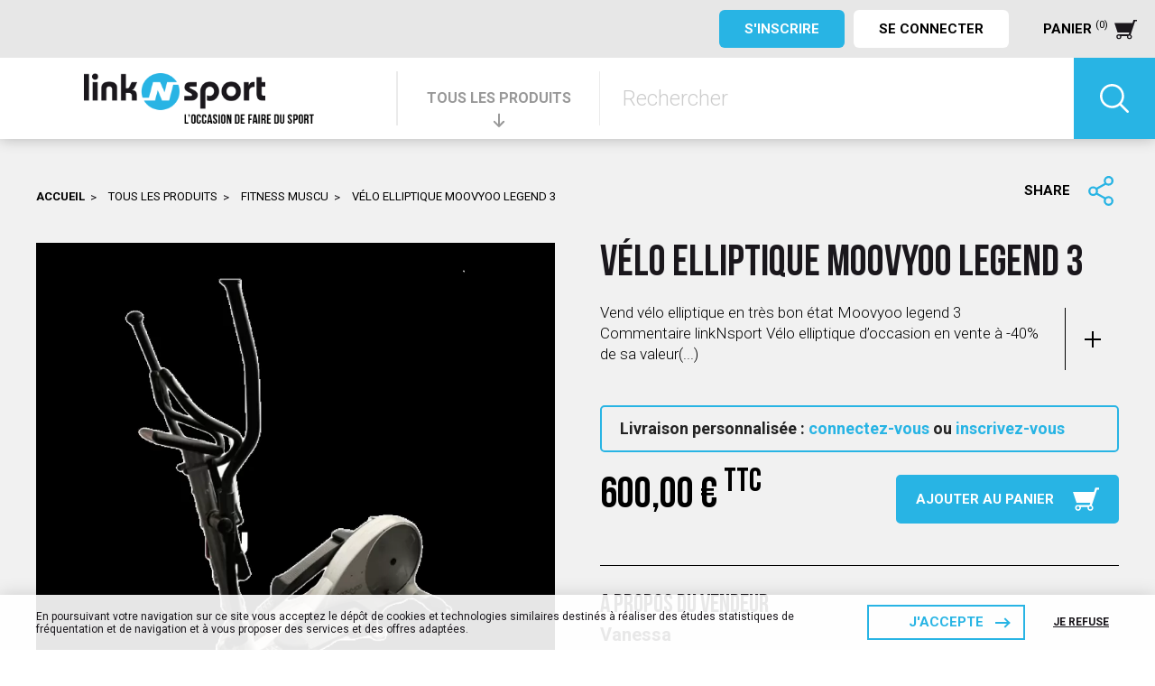

--- FILE ---
content_type: text/html; charset=utf-8
request_url: https://linknsport.com/tous-les-sports/fitness-muscu/velo-elliptique-moovyoo-legend-3-3503.html
body_size: 18876
content:
<!doctype html><html lang="fr"><head>  <script async src="https://www.googletagmanager.com/gtag/js?id=G-9YJT7MX3K2"></script> <script>window.dataLayer = window.dataLayer || [];
  function gtag(){dataLayer.push(arguments);}
  gtag('js', new Date());

  gtag('config', 'G-9YJT7MX3K2');</script> <meta charset="utf-8"><meta http-equiv="x-ua-compatible" content="ie=edge"><link rel="canonical" href="https://linknsport.com/tous-les-sports/fitness-muscu/velo-elliptique-moovyoo-legend-3-3503.html"><title>Acheter vélo elliptique d’occasion à -40%</title><meta name="description" content="Bon plan pour faire de l’exercice physique régulièrement à la maison avec cet elliptique Moovyoo Legend 3 d’occasion en parfait état Roue d’inertie 21 kg"><meta name="keywords" content=""><meta name="facebook-domain-verification" content="vqy631jzuypzd6ibwfb03e8t2qqjnu" /><meta name="viewport" content="width=device-width, initial-scale=1"><link rel="icon" type="image/vnd.microsoft.icon" href="/img/favicon.ico?1710325846"><link rel="shortcut icon" type="image/x-icon" href="/img/favicon.ico?1710325846"><link rel="preload" href="https://linknsport.com/themes/linknsport/assets/css/3eafc72fa72eeccca1068a3cef7fc825.woff2" as="font" type="font/woff2" crossorigin="anonymous"><link rel="preload" href="https://linknsport.com/themes/linknsport/assets/css/owl.carousel.min.css" as="style"><link rel="preload" href="https://linknsport.com/themes/linknsport/assets/css/owl.theme.default.min.css" as="style"><link href="https://linknsport.com/themes/linknsport/assets/css/owl.carousel.min.css" rel="alternate stylesheet" onload="this.rel='stylesheet'"><link href="https://linknsport.com/themes/linknsport/assets/css/owl.theme.default.min.css" rel="alternate stylesheet" onload="this.rel='stylesheet'"><link rel="preload" href="https://linknsport.com/themes/linknsport/assets/cache/theme-0c4296.css" as="style"><link rel="stylesheet" href="https://linknsport.com/themes/linknsport/assets/cache/theme-0c4296.css" type="text/css" media="all"><link rel="preload" href="https://linknsport.com/themes/linknsport/assets/cache/head-b4099b.js" as="script"> <script type="text/javascript" src="https://linknsport.com/themes/linknsport/assets/cache/head-b4099b.js" ></script> <script type="text/javascript">var ASPath = "\/modules\/pm_advancedsearch4\/";
        var ASSearchUrl = "https:\/\/linknsport.com\/module\/pm_advancedsearch4\/advancedsearch4";
        var as4_orderBySalesAsc = "Meilleures ventes en dernier";
        var as4_orderBySalesDesc = "Meilleures ventes en premier";
        var pixel_fc = "https:\/\/linknsport.com\/module\/pspixel\/FrontAjaxPixel";
        var prestashop = {"cart":{"products":[],"totals":{"total":{"type":"total","label":"Total","amount":0,"value":"0,00\u00a0\u20ac"},"total_including_tax":{"type":"total","label":"Total TTC","amount":0,"value":"0,00\u00a0\u20ac"},"total_excluding_tax":{"type":"total","label":"Total HT :","amount":0,"value":"0,00\u00a0\u20ac"}},"subtotals":{"products":{"type":"products","label":"Sous-total","amount":0,"value":"0,00\u00a0\u20ac"},"discounts":null,"shipping":{"type":"shipping","label":"Livraison","amount":0,"value":"gratuit"},"tax":null},"products_count":0,"summary_string":"0 articles","labels":{"tax_short":"TTC","tax_long":"(TTC)"},"id_address_delivery":0,"id_address_invoice":0,"is_virtual":false,"vouchers":{"allowed":0,"added":[]},"discounts":[],"minimalPurchase":0,"minimalPurchaseRequired":""},"currency":{"name":"euro","iso_code":"EUR","iso_code_num":"978","sign":"\u20ac"},"customer":{"lastname":null,"firstname":null,"email":null,"last_passwd_gen":null,"birthday":null,"newsletter":null,"newsletter_date_add":null,"ip_registration_newsletter":null,"optin":null,"website":null,"company":null,"siret":null,"ape":null,"outstanding_allow_amount":0,"max_payment_days":0,"note":null,"is_guest":0,"is_pro":null,"id_shop":null,"id_shop_group":null,"id_default_group":1,"date_add":null,"date_upd":null,"reset_password_token":null,"reset_password_validity":null,"id":null,"is_logged":false,"gender":{"type":null,"name":null,"id":null},"risk":{"name":null,"color":null,"percent":null,"id":null},"addresses":[]},"language":{"name":"Fran\u00e7ais (French)","iso_code":"fr","locale":"fr-FR","language_code":"fr","is_rtl":"0","date_format_lite":"d\/m\/Y","date_format_full":"d\/m\/Y H:i:s","id":1},"page":{"title":"","canonical":null,"meta":{"title":"Acheter v\u00e9lo elliptique d\u2019occasion \u00e0 -40%","description":"Bon plan pour faire de l\u2019exercice physique r\u00e9guli\u00e8rement \u00e0 la maison avec cet elliptique Moovyoo Legend 3 d\u2019occasion en parfait \u00e9tat Roue d\u2019inertie 21 kg","keywords":"","robots":"index"},"page_name":"product","body_classes":{"lang-fr":true,"lang-rtl":false,"country-FR":true,"currency-EUR":true,"layout-full-width":true,"page-product":true,"tax-display-enabled":true,"product-id-3503":true,"product-V\u00e9lo elliptique Moovyoo legend 3":true,"product-id-category-20":true,"product-id-manufacturer-495":true,"product-id-supplier-0":true,"product-available-for-order":true},"admin_notifications":[]},"shop":{"name":"linkNsport","email":"contact@linknsport.com","registration_number":"","long":false,"lat":false,"logo":"\/img\/linknsport-logo-1510755693.jpg","stores_icon":"\/img\/logo_stores.png","favicon":"\/img\/favicon.ico","favicon_update_time":"1710325846","address":{"formatted":"linkNsport<br>France","address1":"","address2":"","postcode":"","city":"","state":null,"country":"France"},"phone":"","fax":""},"urls":{"base_url":"https:\/\/linknsport.com\/","current_url":"https:\/\/linknsport.com\/tous-les-sports\/fitness-muscu\/velo-elliptique-moovyoo-legend-3-3503.html","shop_domain_url":"https:\/\/linknsport.com","img_ps_url":"https:\/\/linknsport.com\/img\/","img_cat_url":"https:\/\/linknsport.com\/img\/c\/","img_lang_url":"https:\/\/linknsport.com\/img\/l\/","img_prod_url":"https:\/\/linknsport.com\/img\/p\/","img_manu_url":"https:\/\/linknsport.com\/img\/m\/","img_sup_url":"https:\/\/linknsport.com\/img\/su\/","img_ship_url":"https:\/\/linknsport.com\/img\/s\/","img_store_url":"https:\/\/linknsport.com\/img\/st\/","img_col_url":"https:\/\/linknsport.com\/img\/co\/","img_url":"https:\/\/linknsport.com\/themes\/linknsport\/assets\/img\/","css_url":"https:\/\/linknsport.com\/themes\/linknsport\/assets\/css\/","js_url":"https:\/\/linknsport.com\/themes\/linknsport\/assets\/js\/","pic_url":"https:\/\/linknsport.com\/upload\/","pages":{"address":"https:\/\/linknsport.com\/adresse","addresses":"https:\/\/linknsport.com\/adresses","authentication":"https:\/\/linknsport.com\/connexion","cart":"https:\/\/linknsport.com\/panier","category":"https:\/\/linknsport.com\/index.php?controller=category","cms":"https:\/\/linknsport.com\/index.php?controller=cms","contact":"https:\/\/linknsport.com\/nous-contacter","discount":"https:\/\/linknsport.com\/reduction","guest_tracking":"https:\/\/linknsport.com\/suivi-commande-invite","history":"https:\/\/linknsport.com\/historique-commandes","identity":"https:\/\/linknsport.com\/identite","index":"https:\/\/linknsport.com\/","my_account":"https:\/\/linknsport.com\/mon-compte","order_confirmation":"https:\/\/linknsport.com\/confirmation-commande","order_detail":"https:\/\/linknsport.com\/index.php?controller=order-detail","order_follow":"https:\/\/linknsport.com\/suivi-commande","order":"https:\/\/linknsport.com\/commande","order_return":"https:\/\/linknsport.com\/index.php?controller=order-return","order_slip":"https:\/\/linknsport.com\/avoirs","pagenotfound":"https:\/\/linknsport.com\/page-introuvable","password":"https:\/\/linknsport.com\/recuperation-mot-de-passe","pdf_invoice":"https:\/\/linknsport.com\/index.php?controller=pdf-invoice","pdf_order_return":"https:\/\/linknsport.com\/index.php?controller=pdf-order-return","pdf_order_slip":"https:\/\/linknsport.com\/index.php?controller=pdf-order-slip","prices_drop":"https:\/\/linknsport.com\/promotions","product":"https:\/\/linknsport.com\/index.php?controller=product","search":"https:\/\/linknsport.com\/recherche","sitemap":"https:\/\/linknsport.com\/plan-site","stores":"https:\/\/linknsport.com\/magasins","supplier":"https:\/\/linknsport.com\/fournisseur","register":"https:\/\/linknsport.com\/connexion?create_account=1","order_login":"https:\/\/linknsport.com\/commande?login=1"},"theme_assets":"\/themes\/linknsport\/assets\/","actions":{"logout":"https:\/\/linknsport.com\/?mylogout="}},"configuration":{"display_taxes_label":true,"low_quantity_threshold":3,"is_b2b":false,"is_catalog":false,"show_prices":true,"opt_in":{"partner":true},"quantity_discount":{"type":"discount","label":"Remise"},"voucher_enabled":0,"return_enabled":0,"number_of_days_for_return":14},"field_required":[],"breadcrumb":{"links":[{"title":"Accueil","url":"https:\/\/linknsport.com\/"},{"title":"TOUS LES PRODUITS","url":"https:\/\/linknsport.com\/tous-les-sports"},{"title":"FITNESS MUSCU","url":"https:\/\/linknsport.com\/tous-les-sports\/fitness-muscu"},{"title":"V\u00e9lo elliptique Moovyoo legend 3","url":"https:\/\/linknsport.com\/tous-les-sports\/fitness-muscu\/velo-elliptique-moovyoo-legend-3-3503.html"}],"count":4},"link":{"protocol_link":"https:\/\/","protocol_content":"https:\/\/"},"time":1768874534,"static_token":"8dd11ba5a5377aa20747cba65b9c5ee7","token":"44566f604e491af71759fe232d9ea43d"};</script> <script type="text/javascript">_linkedin_partner_id = "1454866";
    window._linkedin_data_partner_ids = window._linkedin_data_partner_ids || [];
    window._linkedin_data_partner_ids.push(_linkedin_partner_id);</script> <script type="text/javascript">(function(){ var s = document.getElementsByTagName("script")[0];var b = document.createElement("script");b.type = "text/javascript";b.async = true;b.src = "https://snap.licdn.com/li.lms-analytics/insight.min.js";s.parentNode.insertBefore(b, s);})();</script> <noscript><img height="1" width="1" style="display:none;" alt="" src="https://px.ads.linkedin.com/collect/?pid=1454866&fmt=gif" /></noscript><link rel="preload" href="https://www.google.com/recaptcha/api.js?render=6LdXIZkUAAAAADZos8NAemScI9k8uPoS2XSLh1zW&hl=fr" as="script"> <script src="https://www.google.com/recaptcha/api.js?render=6LdXIZkUAAAAADZos8NAemScI9k8uPoS2XSLh1zW&hl=fr"></script> <script type="text/javascript">!function(e,t,n,s,u,a){e.twq||(s=e.twq=function(){s.exe?s.exe.apply(s,arguments):s.queue.push(arguments);
},s.version='1.1',s.queue=[],u=t.createElement(n),u.async=!0,u.src='//static.ads-twitter.com/uwt.js',
a=t.getElementsByTagName(n)[0],a.parentNode.insertBefore(u,a))}(window,document,'script');
// Insert Twitter Pixel ID and Standard Event data below
twq('init','o6hyy');
twq('track','PageView');</script> <script type="text/javascript">var sp_link_base ='https://linknsport.com';</script> <script type="text/javascript">function renderDataAjax(jsonData)
{
    for (var key in jsonData) {
	    if(key=='java_script')
        {
            $('body').append(jsonData[key]);
        }
        else
            if($('#ets_speed_dy_'+key).length)
              $('#ets_speed_dy_'+key).replaceWith(jsonData[key]);  
    }
    if($('#header .shopping_cart').length && $('#header .cart_block').length)
    {
        var shopping_cart = new HoverWatcher('#header .shopping_cart');
        var cart_block = new HoverWatcher('#header .cart_block');
        $("#header .shopping_cart a:first").live("hover",
            function(){
    			if (ajaxCart.nb_total_products > 0 || parseInt($('.ajax_cart_quantity').html()) > 0)
    				$("#header .cart_block").stop(true, true).slideDown(450);
    		},
    		function(){
    			setTimeout(function(){
    				if (!shopping_cart.isHoveringOver() && !cart_block.isHoveringOver())
    					$("#header .cart_block").stop(true, true).slideUp(450);
    			}, 200);
    		}
        );
    }
    if(jsonData['custom_js'])
        $('head').append('<script src="'+sp_link_base+'/modules/ets_superspeed/views/js/script_custom.js"></javascript');
}</script> <style>.layered_filter_ul .radio,.layered_filter_ul .checkbox {
    display: inline-block;
}</style><script type="text/javascript">var SdsJsOnLoadActions = [];window.onload=function(){ $.each(SdsJsOnLoadActions, function(k, func){ func.call(); }); };</script> <script type="text/javascript">(window.gaDevIds=window.gaDevIds||[]).push('d6YPbH');
	(function(i,s,o,g,r,a,m){i['GoogleAnalyticsObject']=r;i[r]=i[r]||function(){
	(i[r].q=i[r].q||[]).push(arguments)},i[r].l=1*new Date();a=s.createElement(o),
	m=s.getElementsByTagName(o)[0];a.async=1;a.src=g;m.parentNode.insertBefore(a,m)
	})(window,document,'script','https://www.google-analytics.com/analytics.js','ga');

            ga('create', 'UA-107551483-1', 'auto');
                    ga('set', 'anonymizeIp', true);
        
    ga('require', 'ec');</script>  <script>!function(f,b,e,v,n,t,s)
    {if(f.fbq)return;n=f.fbq=function(){n.callMethod? n.callMethod.apply(n,arguments):n.queue.push(arguments)};
    if(!f._fbq)f._fbq=n;n.push=n;n.loaded=!0;n.version='2.0';n.agent='plprestashop-download'; // n.agent to keep because of partnership
    n.queue=[];t=b.createElement(e);t.async=!0;
    t.src=v;s=b.getElementsByTagName(e)[0];
    s.parentNode.insertBefore(t,s)}(window, document,'script', 'https://connect.facebook.net/en_US/fbevents.js');
    fbq('init', '762351874280221');
    fbq('track', 'PageView');</script> <noscript> <img height="1" width="1" style="display:none" src="https://www.facebook.com/tr?id=762351874280221&ev=PageView&noscript=1"/> </noscript><meta property="og:title" content="Vélo elliptique Moovyoo legend 3"><meta property="og:description" content="Vend vélo elliptique en très bon état Moovyoo legend 3 Commentaire linkNsport Vélo elliptique d’occasion en vente à -40% de sa valeur(...)"><meta property="og:url" content="https://linknsport.com/tous-les-sports/fitness-muscu/velo-elliptique-moovyoo-legend-3-3503.html"><meta property="og:image" content="https://linknsport.com/12832-medium_default/velo-elliptique-moovyoo-legend-3.webp"><meta property="product:brand" content="Moovyoo"><meta property="product:availability" content="In stock"><meta property="product:condition" content="used_fair"><meta property="product:price:amount" content="600"><meta property="product:price:currency" content="EUR"><meta property="product:retailer_item_id" content="3503">  <script>fbq('track', 'ViewContent', {content_name: 'Velo elliptique Moovyoo legend 3 (FR)', content_ids: ['3503'], content_type: 'product', value: 600, currency: 'EUR'});</script> <script type="text/javascript">var PS_CONPRO_TEXT          = "1";
    var PS_CONPRO_RIGHT         = "1";
    var PS_CONPRO_CONTEXTUAL    = "1";
    var PS_CONPRO_ALERT         = "";
    var PS_CONPRO_DRAGDROP      = "1";
    var PS_CONPRO_TRANSIMAGE    = "";
    var PS_CONPRO_CONSOLE       = "";

    var PS_CONPRO_CTRLV         = "1";
    var PS_CONPRO_CTRLC         = "1";
    var PS_CONPRO_ALTE          = "";
    var PS_CONPRO_ALTF          = "";
    var PS_CONPRO_CTRLF         = "";
    var PS_CONPRO_CTRLX         = "1";
    var PS_CONPRO_CTRLP         = "";
    var PS_CONPRO_CTRLS         = "1";
    var PS_CONPRO_CTRLQ         = "";
    var PS_CONPRO_CTRLSHIFTQ    = "";
    var PS_CONPRO_CTRLA         = "1";
    var PS_CONPRO_CTRLU         = "";
    var PS_CONPRO_CTRLSHIFTC    = "";
    var PS_CONPRO_CTRLSHIFTI    = "";
    var PS_CONPRO_CTRLSHIFTJ    = "";
    var PS_CONPRO_CMDSHIFTN     = "1";

    var PS_CONPRO_F1        = "";
    var PS_CONPRO_F3        = "";
    var PS_CONPRO_CTRLF4    = "";
    var PS_CONPRO_F5        = "";
    var PS_CONPRO_F10       = "";
    var PS_CONPRO_F12       = "";

    var PS_IMAGE_SELECTOR   = "img";

    var cp_path = "/modules/contentprotection/";

    var pixelSource = cp_path+'views/img/transparent.gif';
    // Preload the pixel
    var preload = new Image();
    preload.src = pixelSource;</script> <style type="text/css">body
        {
            -webkit-user-select: none;
            -khtml-user-select: none;
            -moz-user-select: none;
            -o-user-select: none;
            user-select: none;
        }</style><style>.seosa_product_label { z-index: 1; }</style><meta property="og:type" content="product"><meta property="og:url" content="https://linknsport.com/tous-les-sports/fitness-muscu/velo-elliptique-moovyoo-legend-3-3503.html"><meta property="og:title" content="Acheter vélo elliptique d’occasion à -40%"><meta property="og:site_name" content="linkNsport"><meta property="og:description" content="Bon plan pour faire de l’exercice physique régulièrement à la maison avec cet elliptique Moovyoo Legend 3 d’occasion en parfait état Roue d’inertie 21 kg"><meta property="og:image" content="https://linknsport.com/12832-home_default/velo-elliptique-moovyoo-legend-3.webp"><meta property="product:pretax_price:amount" content="600"><meta property="product:pretax_price:currency" content="EUR"><meta property="product:price:amount" content="600"><meta property="product:price:currency" content="EUR"></head><body id="product" class="lang-fr country-fr currency-eur layout-full-width page-product tax-display-enabled product-id-3503 product-velo-elliptique-moovyoo-legend-3 product-id-category-20 product-id-manufacturer-495 product-id-supplier-0 product-available-for-order"> <noscript><iframe src="https://www.googletagmanager.com/ns.html?id=GTM-NWNMLFC" height="0" width="0" style="display:none;visibility:hidden"></iframe></noscript><div class="col-xs-12 links"><div class="row"></div></div><main><header id="header"><div class="header-banner"></div><div class="top"><div class="top-content"><div class="left"><div id="ets_speed_dy_19displayNav1" data-moudule="19" data-hook="displayNav1" class="ets_speed_dynamic_hook"></div></div><div class="right"><div id="_desktop_user_info"><div class="user-info"> <a href="https://linknsport.com/connexion?create_account=1" title="S'inscrire" rel="nofollow" > S'inscrire </a> <a href="https://linknsport.com/connexion" title="Identifiez-vous" rel="nofollow" > Se connecter </a></div></div><div id="_desktop_cart"><div class="blockcart cart-preview inactive" data-refresh-url="//linknsport.com/module/ps_shoppingcart/ajax"><div class="header"> <a rel="nofollow" href="//linknsport.com/panier?action=show"> <span class="hidden-sm-down">Panier</span> <span class="cart-products-count">(0)</span> </a></div></div></div></div></div></div><div class="bottom"><div class="bottom-content"><div class="hamburger-wrapper"> <button type="button" title="" class="hamburger"> <span class="line line-1"></span> <span class="line line-2"></span> <span class="line line-3"></span> </button></div><a href="https://linknsport.com/" title="linkNsport" class="logo" width="257" height="57"> <img src="/img/linknsport-logo-1510755693.jpg" title="linkNsport" alt="linkNsport"> </a><a href="https://linknsport.com/mon-compte" class="btn-account"> <i class="material-icons">&#xE853;</i> </a><a href="//linknsport.com/panier?action=show" class="btn-card"> <span class="cart-products-count">0</span> </a><nav class="nav-primary"><ul class="menu"><li class=""> <a href="https://linknsport.com/tous-les-sports" data-depth="0" > TOUS LES PRODUITS </a><ul ><li class=""> <a href="https://linknsport.com/tous-les-sports/equitation" data-depth="1" > ÉQUITATION </a><ul ><li class=""> <a href="https://linknsport.com/tous-les-sports/equitation/selle-d-equitation" data-depth="2" > SELLE D&#039;EQUITATION </a><ul ><li class=""> <a href="https://linknsport.com/tous-les-sports/equitation/selle-d-equitation/selle-d-obstacle" data-depth="3" > Selle d&#039;Obstacle </a></li><li class=""> <a href="https://linknsport.com/tous-les-sports/equitation/selle-d-equitation/selle-dressage" data-depth="3" > Selle Dressage </a></li><li class=""> <a href="https://linknsport.com/tous-les-sports/equitation/selle-d-equitation/selle-randonnee" data-depth="3" > Selle Randonnée </a></li><li class=""> <a href="https://linknsport.com/tous-les-sports/equitation/selle-d-equitation/selle-mixte" data-depth="3" > Selle Mixte </a></li><li class=""> <a href="https://linknsport.com/tous-les-sports/equitation/selle-d-equitation/selle-western" data-depth="3" > Selle Western </a></li><li class=""> <a href="https://linknsport.com/tous-les-sports/equitation/selle-d-equitation/selle-competition" data-depth="3" > Selle Compétition </a></li></ul></li><li class=""> <a href="https://linknsport.com/tous-les-sports/equitation/accessoires" data-depth="2" > ACCESSOIRES </a><ul ><li class=""> <a href="https://linknsport.com/tous-les-sports/equitation/accessoires/etrier" data-depth="3" > Etrier </a></li><li class=""> <a href="https://linknsport.com/tous-les-sports/equitation/accessoires/etriviere" data-depth="3" > Etrivière </a></li><li class=""> <a href="https://linknsport.com/tous-les-sports/equitation/accessoires/sangle" data-depth="3" > Sangle </a></li><li class=""> <a href="https://linknsport.com/tous-les-sports/equitation/accessoires/tapis" data-depth="3" > Tapis </a></li><li class=""> <a href="https://linknsport.com/tous-les-sports/equitation/accessoires/briderie" data-depth="3" > Briderie </a></li><li class=""> <a href="https://linknsport.com/tous-les-sports/equitation/accessoires/mors" data-depth="3" > Mors </a></li><li class=""> <a href="https://linknsport.com/tous-les-sports/equitation/accessoires/enrenement" data-depth="3" > Enrênement </a></li><li class=""> <a href="https://linknsport.com/tous-les-sports/equitation/accessoires/autres-accessoires-d-equitation" data-depth="3" > Autres accessoires d&#039;équitation </a></li></ul></li></ul></li><li class=""> <a href="https://linknsport.com/tous-les-sports/ski" data-depth="1" > SKI </a><ul ><li class=""> <a href="https://linknsport.com/tous-les-sports/ski/ski-alpin" data-depth="2" > SKI ALPIN </a><ul ><li class=""> <a href="https://linknsport.com/tous-les-sports/ski/ski-alpin/skis-all-mountain-polyvalent" data-depth="3" > Skis All Mountain (polyvalent) </a></li><li class=""> <a href="https://linknsport.com/tous-les-sports/ski/ski-alpin/skis-freeride" data-depth="3" > Skis Freeride </a></li><li class=""> <a href="https://linknsport.com/tous-les-sports/ski/ski-alpin/skis-freestyle" data-depth="3" > Skis Freestyle </a></li><li class=""> <a href="https://linknsport.com/tous-les-sports/ski/ski-alpin/skis-de-piste" data-depth="3" > Skis de Piste </a></li><li class=""> <a href="https://linknsport.com/tous-les-sports/ski/ski-alpin/skis-racing-competition" data-depth="3" > Skis Racing (compétition) </a></li><li class=""> <a href="https://linknsport.com/tous-les-sports/ski/ski-alpin/chaussures-de-ski-alpin" data-depth="3" > Chaussures de ski alpin </a></li></ul></li><li class=""> <a href="https://linknsport.com/tous-les-sports/ski/ski-nordique" data-depth="2" > SKI NORDIQUE </a><ul ><li class=""> <a href="https://linknsport.com/tous-les-sports/ski/ski-nordique/ski-de-fond" data-depth="3" > Ski de fond </a></li><li class=""> <a href="https://linknsport.com/tous-les-sports/ski/ski-nordique/ski-de-randonnee" data-depth="3" > Ski de randonnée </a></li><li class=""> <a href="https://linknsport.com/tous-les-sports/ski/ski-nordique/ski-de-fond-skating" data-depth="3" > Ski de fond Skating </a></li><li class=""> <a href="https://linknsport.com/tous-les-sports/ski/ski-nordique/chaussures-ski-de-fond" data-depth="3" > Chaussures ski de fond </a></li></ul></li><li class=""> <a href="https://linknsport.com/tous-les-sports/ski/snowboard" data-depth="2" > SNOWBOARD </a><ul ><li class=""> <a href="https://linknsport.com/tous-les-sports/ski/snowboard/snowboard-freeride" data-depth="3" > Snowboard Freeride </a></li><li class=""> <a href="https://linknsport.com/tous-les-sports/ski/snowboard/snowboard-freestyle" data-depth="3" > Snowboard Freestyle </a></li><li class=""> <a href="https://linknsport.com/tous-les-sports/ski/snowboard/snowboard-polyvalent" data-depth="3" > Snowboard Polyvalent </a></li><li class=""> <a href="https://linknsport.com/tous-les-sports/ski/snowboard/boots-snowboard" data-depth="3" > Boots Snowboard </a></li></ul></li><li class=""> <a href="https://linknsport.com/tous-les-sports/ski/autres-materiels-de-sport-d-hiver" data-depth="2" > AUTRES MATERIELS DE SPORT D&#039;HIVER </a></li><li class=""> <a href="https://linknsport.com/tous-les-sports/ski/lot-skis" data-depth="2" > LOT SKIS </a></li></ul></li><li class=""> <a href="https://linknsport.com/tous-les-sports/golf" data-depth="1" > GOLF </a><ul ><li class=""> <a href="https://linknsport.com/tous-les-sports/golf/club" data-depth="2" > CLUB </a><ul ><li class=""> <a href="https://linknsport.com/tous-les-sports/golf/club/driver" data-depth="3" > Driver </a></li><li class=""> <a href="https://linknsport.com/tous-les-sports/golf/club/bois-de-parcours" data-depth="3" > Bois de parcours </a></li><li class=""> <a href="https://linknsport.com/tous-les-sports/golf/club/serie-de-fers" data-depth="3" > Série de fers </a></li><li class=""> <a href="https://linknsport.com/tous-les-sports/golf/club/club-hybride" data-depth="3" > Club Hybride </a></li><li class=""> <a href="https://linknsport.com/tous-les-sports/golf/club/putter" data-depth="3" > Putter </a></li><li class=""> <a href="https://linknsport.com/tous-les-sports/golf/club/wedge" data-depth="3" > Wedge </a></li></ul></li><li class=""> <a href="https://linknsport.com/tous-les-sports/golf/sac" data-depth="2" > SAC </a><ul ><li class=""> <a href="https://linknsport.com/tous-les-sports/golf/sac/sac-trepied" data-depth="3" > Sac trépied </a></li><li class=""> <a href="https://linknsport.com/tous-les-sports/golf/sac/sac-chariot" data-depth="3" > Sac chariot </a></li><li class=""> <a href="https://linknsport.com/tous-les-sports/golf/sac/sac-housse-de-voyage" data-depth="3" > Sac / Housse de voyage </a></li><li class=""> <a href="https://linknsport.com/tous-les-sports/golf/sac/autres-sacs-de-golf" data-depth="3" > Autres sacs de golf </a></li></ul></li><li class=""> <a href="https://linknsport.com/tous-les-sports/golf/chariot" data-depth="2" > CHARIOT </a><ul ><li class=""> <a href="https://linknsport.com/tous-les-sports/golf/chariot/chariot-de-golf-manuel" data-depth="3" > chariot de golf manuel </a></li><li class=""> <a href="https://linknsport.com/tous-les-sports/golf/chariot/electrique" data-depth="3" > Electrique </a></li><li class=""> <a href="https://linknsport.com/tous-les-sports/golf/chariot/accessoires-chariot" data-depth="3" > Accessoires chariot </a></li></ul></li><li class=""> <a href="https://linknsport.com/tous-les-sports/golf/accessoires-de-golf" data-depth="2" > ACCESSOIRES DE GOLF </a></li></ul></li><li class=""> <a href="https://linknsport.com/tous-les-sports/fitness-muscu" data-depth="1" > FITNESS MUSCU </a><ul ><li class=""> <a href="https://linknsport.com/tous-les-sports/fitness-muscu/fitness-cardio" data-depth="2" > FITNESS CARDIO </a><ul ><li class=""> <a href="https://linknsport.com/tous-les-sports/fitness-muscu/fitness-cardio/tapis-de-course" data-depth="3" > Tapis de course </a></li><li class=""> <a href="https://linknsport.com/tous-les-sports/fitness-muscu/fitness-cardio/velo-elliptique" data-depth="3" > Vélo elliptique </a></li><li class=""> <a href="https://linknsport.com/tous-les-sports/fitness-muscu/fitness-cardio/velo-d-appartement" data-depth="3" > Vélo d&#039;appartement </a></li><li class=""> <a href="https://linknsport.com/tous-les-sports/fitness-muscu/fitness-cardio/velo-biking" data-depth="3" > Vélo biking </a></li><li class=""> <a href="https://linknsport.com/tous-les-sports/fitness-muscu/fitness-cardio/velo-semi-allonge" data-depth="3" > Vélo semi-allongé </a></li><li class=""> <a href="https://linknsport.com/tous-les-sports/fitness-muscu/fitness-cardio/velo-aquabike" data-depth="3" > Vélo aquabike </a></li><li class=""> <a href="https://linknsport.com/tous-les-sports/fitness-muscu/fitness-cardio/stepper" data-depth="3" > Stepper </a></li><li class=""> <a href="https://linknsport.com/tous-les-sports/fitness-muscu/fitness-cardio/rameur" data-depth="3" > Rameur </a></li><li class=""> <a href="https://linknsport.com/tous-les-sports/fitness-muscu/fitness-cardio/plateforme-vibrante" data-depth="3" > Plateforme vibrante </a></li><li class=""> <a href="https://linknsport.com/tous-les-sports/fitness-muscu/fitness-cardio/accessoires-fitness" data-depth="3" > Accessoires fitness </a></li><li class=""> <a href="https://linknsport.com/tous-les-sports/fitness-muscu/fitness-cardio/yoga-et-pilates" data-depth="3" > Yoga et Pilates </a></li><li class=""> <a href="https://linknsport.com/tous-les-sports/fitness-muscu/fitness-cardio/climber-fitness" data-depth="3" > Climber Fitness </a></li><li class=""> <a href="https://linknsport.com/tous-les-sports/fitness-muscu/fitness-cardio/lot-fitness-cardio" data-depth="3" > Lot Fitness Cardio </a></li></ul></li><li class=""> <a href="https://linknsport.com/tous-les-sports/fitness-muscu/musculation" data-depth="2" > MUSCULATION </a><ul ><li class=""> <a href="https://linknsport.com/tous-les-sports/fitness-muscu/musculation/appareil-musculation" data-depth="3" > Appareil musculation </a></li><li class=""> <a href="https://linknsport.com/tous-les-sports/fitness-muscu/musculation/appareil-a-abdominaux" data-depth="3" > Appareil à abdominaux </a></li><li class=""> <a href="https://linknsport.com/tous-les-sports/fitness-muscu/musculation/banc-musculation" data-depth="3" > Banc musculation </a></li><li class=""> <a href="https://linknsport.com/tous-les-sports/fitness-muscu/musculation/cage-de-musculation" data-depth="3" > Cage de musculation </a></li><li class=""> <a href="https://linknsport.com/tous-les-sports/fitness-muscu/musculation/electrostimulation" data-depth="3" > Electrostimulation </a></li><li class=""> <a href="https://linknsport.com/tous-les-sports/fitness-muscu/musculation/accessoires-musculation" data-depth="3" > Accessoires musculation </a><ul ><li class=""> <a href="https://linknsport.com/tous-les-sports/fitness-muscu/musculation/accessoires-musculation/haltere" data-depth="4" > Haltère </a></li><li class=""> <a href="https://linknsport.com/tous-les-sports/fitness-muscu/musculation/accessoires-musculation/barre" data-depth="4" > Barre </a></li><li class=""> <a href="https://linknsport.com/tous-les-sports/fitness-muscu/musculation/accessoires-musculation/disque" data-depth="4" > Disque </a></li><li class=""> <a href="https://linknsport.com/tous-les-sports/fitness-muscu/musculation/accessoires-musculation/poids" data-depth="4" > Poids </a></li><li class=""> <a href="https://linknsport.com/tous-les-sports/fitness-muscu/musculation/accessoires-musculation/rack-de-rangement-d-halteres" data-depth="4" > Rack de rangement d&#039;haltères </a></li><li class=""> <a href="https://linknsport.com/tous-les-sports/fitness-muscu/musculation/accessoires-musculation/autre" data-depth="4" > Autre </a></li></ul></li><li class=""> <a href="https://linknsport.com/tous-les-sports/fitness-muscu/musculation/lot-musculation" data-depth="3" > Lot musculation </a></li></ul></li></ul></li><li class=""> <a href="https://linknsport.com/tous-les-sports/cyclisme" data-depth="1" > CYCLISME </a><ul ><li class=""> <a href="https://linknsport.com/tous-les-sports/cyclisme/vtt" data-depth="2" > VTT </a><ul ><li class=""> <a href="https://linknsport.com/tous-les-sports/cyclisme/vtt/vtt-cross-country" data-depth="3" > VTT Cross-Country </a></li><li class=""> <a href="https://linknsport.com/tous-les-sports/cyclisme/vtt/vtt-all-mountain" data-depth="3" > VTT All Mountain </a></li><li class=""> <a href="https://linknsport.com/tous-les-sports/cyclisme/vtt/vtt-enduro" data-depth="3" > VTT Enduro </a></li><li class=""> <a href="https://linknsport.com/tous-les-sports/cyclisme/vtt/vtt-freeride-dh" data-depth="3" > VTT Freeride / DH </a></li><li class=""> <a href="https://linknsport.com/tous-les-sports/cyclisme/vtt/vtt-rando" data-depth="3" > VTT Rando </a></li><li class=""> <a href="https://linknsport.com/tous-les-sports/cyclisme/vtt/vtt-loisir" data-depth="3" > VTT Loisir </a></li></ul></li><li class=""> <a href="https://linknsport.com/tous-les-sports/cyclisme/velo-de-route" data-depth="2" > VELO DE ROUTE </a><ul ><li class=""> <a href="https://linknsport.com/tous-les-sports/cyclisme/velo-de-route/velo-de-course-competition-performance" data-depth="3" > Vélo de course Compétition, performance </a></li><li class=""> <a href="https://linknsport.com/tous-les-sports/cyclisme/velo-de-route/velo-de-route-loisir" data-depth="3" > Vélo de route Loisir </a></li></ul></li><li class=""> <a href="https://linknsport.com/tous-les-sports/cyclisme/velo-urbain-et-loisir" data-depth="2" > VELO URBAIN ET LOISIR </a><ul ><li class=""> <a href="https://linknsport.com/tous-les-sports/cyclisme/velo-urbain-et-loisir/velo-de-ville-ou-hollandais" data-depth="3" > Vélo de ville ou hollandais </a></li><li class=""> <a href="https://linknsport.com/tous-les-sports/cyclisme/velo-urbain-et-loisir/velo-pliant" data-depth="3" > Vélo Pliant </a></li><li class=""> <a href="https://linknsport.com/tous-les-sports/cyclisme/velo-urbain-et-loisir/vtc" data-depth="3" > VTC </a></li></ul></li><li class=""> <a href="https://linknsport.com/tous-les-sports/cyclisme/velo-electrique" data-depth="2" > VELO ELECTRIQUE </a><ul ><li class=""> <a href="https://linknsport.com/tous-les-sports/cyclisme/velo-electrique/vtt-electrique" data-depth="3" > VTT électrique </a></li><li class=""> <a href="https://linknsport.com/tous-les-sports/cyclisme/velo-electrique/vtc-ou-urbain-electrique" data-depth="3" > VTC ou urbain électrique </a></li><li class=""> <a href="https://linknsport.com/tous-les-sports/cyclisme/velo-electrique/velo-pliant-electrique" data-depth="3" > Vélo pliant électrique </a></li></ul></li><li class=""> <a href="https://linknsport.com/tous-les-sports/cyclisme/accessoires-de-cyclisme" data-depth="2" > ACCESSOIRES DE CYCLISME </a></li><li class=""> <a href="https://linknsport.com/tous-les-sports/cyclisme/velo-enfant" data-depth="2" > VELO ENFANT </a></li></ul></li><li class=""> <a href="https://linknsport.com/tous-les-sports/nautique" data-depth="1" > NAUTIQUE </a><ul ><li class=""> <a href="https://linknsport.com/tous-les-sports/nautique/voile" data-depth="2" > VOILE </a><ul ><li class=""> <a href="https://linknsport.com/tous-les-sports/nautique/voile/deriveur" data-depth="3" > Dériveur </a></li><li class=""> <a href="https://linknsport.com/tous-les-sports/nautique/voile/voilier" data-depth="3" > Voilier </a></li><li class=""> <a href="https://linknsport.com/tous-les-sports/nautique/voile/multicoque" data-depth="3" > Multicoque </a></li><li class=""> <a href="https://linknsport.com/tous-les-sports/nautique/voile/char-a-voile" data-depth="3" > Char à voile </a></li></ul></li><li class=""> <a href="https://linknsport.com/tous-les-sports/nautique/bateau-plaisance-peche" data-depth="2" > BATEAU PLAISANCE, PÊCHE </a><ul ><li class=""> <a href="https://linknsport.com/tous-les-sports/nautique/bateau-plaisance-peche/bateau-pneumatique-et-semi-rigide" data-depth="3" > Bateau pneumatique et semi-rigide </a></li><li class=""> <a href="https://linknsport.com/tous-les-sports/nautique/bateau-plaisance-peche/peche-barque" data-depth="3" > Pêche, barque </a></li><li class=""> <a href="https://linknsport.com/tous-les-sports/nautique/bateau-plaisance-peche/vedette" data-depth="3" > Vedette </a></li><li class=""> <a href="https://linknsport.com/tous-les-sports/nautique/bateau-plaisance-peche/bateau-de-plaisance" data-depth="3" > Bateau de plaisance </a></li><li class=""> <a href="https://linknsport.com/tous-les-sports/nautique/bateau-plaisance-peche/voilier-a-moteur" data-depth="3" > Voilier à moteur </a></li></ul></li><li class=""> <a href="https://linknsport.com/tous-les-sports/nautique/glisse" data-depth="2" > GLISSE </a><ul ><li class=""> <a href="https://linknsport.com/tous-les-sports/nautique/glisse/canoe-kayak" data-depth="3" > Canoë / Kayak </a></li><li class=""> <a href="https://linknsport.com/tous-les-sports/nautique/glisse/aviron" data-depth="3" > Aviron </a></li><li class=""> <a href="https://linknsport.com/tous-les-sports/nautique/glisse/kitesurf" data-depth="3" > Kitesurf </a></li><li class=""> <a href="https://linknsport.com/tous-les-sports/nautique/glisse/surf" data-depth="3" > Surf </a></li><li class=""> <a href="https://linknsport.com/tous-les-sports/nautique/glisse/stand-up-paddle" data-depth="3" > Stand-up Paddle </a></li><li class=""> <a href="https://linknsport.com/tous-les-sports/nautique/glisse/windsurf" data-depth="3" > Windsurf </a></li><li class=""> <a href="https://linknsport.com/tous-les-sports/nautique/glisse/wakeboard" data-depth="3" > Wakeboard </a></li></ul></li><li class=""> <a href="https://linknsport.com/tous-les-sports/nautique/accessoires-nautiques" data-depth="2" > ACCESSOIRES NAUTIQUES </a></li></ul></li><li class=""> <a href="https://linknsport.com/tous-les-sports/autres" data-depth="1" > AUTRES </a></li><li class=""> <a href="https://linknsport.com/tous-les-sports/handisport" data-depth="1" > HANDISPORT </a></li><li class=""> <a href="https://linknsport.com/tous-les-sports/occaz-antigaspi" data-depth="1" > OCCAZ ANTIGASPI </a></li><li class=""> <a href="https://linknsport.com/tous-les-sports/sports-de-combat" data-depth="1" > SPORTS DE COMBAT </a></li><li class=""> <a href="https://linknsport.com/tous-les-sports/sports-de-raquette" data-depth="1" > SPORTS DE RAQUETTE </a></li></ul></li><li class=""> <a href="https://linknsport.com/acheter/" data-depth="0" > Acheter votre matériel de sport d&#039;occasion </a></li><li class=""> <a href="https://linknsport.com/vendre/" data-depth="0" > Vendre son matériel de sport d&#039;occasion </a></li><li class=""> <a href="https://linknsport.com/module/jmarketplace/addproduct" data-depth="0" > Ajouter un article </a></li><li class=""> <a href="https://linknsport.com/blog" data-depth="0" > BLOG </a></li><li><a href="https://linknsport.com/connexion?create_account=1" title="S'inscrire" class="account-link"> <i class="material-icons">&#xE853;</i>S&#039;inscrire</a></li><li><a href="https://linknsport.com/connexion" title="Se connecter" class="account-link"> <i class="material-icons">&#xE898;</i> Se connecter </a></li></ul> </nav><div class="list-sports"><div class="btn"> <a href="https://linknsport.com/tous-les-sports" class="main-cat-link"> TOUS LES PRODUITS <span class="ico-btn"></span> </a><ul class="list"><li> <a href="https://linknsport.com/tous-les-sports/equitation" title="ÉQUITATION" style="background-image: url('/img/c/4_thumb.jpg');"> <span class="ico"> <img src="/img/c/4-0_thumb.jpg" alt="ÉQUITATION" width=54 height=42/> </span> <span class="txt">ÉQUITATION</span> </a></li><li> <a href="https://linknsport.com/tous-les-sports/ski" title="SKI" style="background-image: url('/img/c/19_thumb.jpg');"> <span class="ico"> <img src="/img/c/19-0_thumb.jpg" alt="SKI" width=60 height=32/> </span> <span class="txt">SKI</span> </a></li><li> <a href="https://linknsport.com/tous-les-sports/golf" title="GOLF" style="background-image: url('/img/c/8_thumb.jpg');"> <span class="ico"> <img src="/img/c/8-0_thumb.jpg" alt="GOLF" width=31 height=57/> </span> <span class="txt">GOLF</span> </a></li><li> <a href="https://linknsport.com/tous-les-sports/fitness-muscu" title="FITNESS MUSCU" style="background-image: url('/img/c/20_thumb.jpg');"> <span class="ico"> <img src="/img/c/20-0_thumb.jpg" alt="FITNESS MUSCU" width=58 height=36/> </span> <span class="txt">FITNESS MUSCU</span> </a></li><li> <a href="https://linknsport.com/tous-les-sports/cyclisme" title="CYCLISME" style="background-image: url('/img/c/18_thumb.jpg');"> <span class="ico"> <img src="/img/c/18-0_thumb.jpg" alt="CYCLISME" width=53 height=44/> </span> <span class="txt">CYCLISME</span> </a></li><li> <a href="https://linknsport.com/tous-les-sports/nautique" title="NAUTIQUE" style="background-image: url('/img/c/21_thumb.jpg');"> <span class="ico"> <img src="/img/c/21-0_thumb.jpg" alt="NAUTIQUE" width=52 height=43/> </span> <span class="txt">NAUTIQUE</span> </a></li><li> <a href="https://linknsport.com/tous-les-sports/autres" title="AUTRES" style="background-image: url('/img/c/230_thumb.jpg');"> <span class="ico"> <img src="/img/c/230-0_thumb.jpg" alt="AUTRES" width=54 height=42/> </span> <span class="txt">AUTRES</span> </a></li><li> <a href="https://linknsport.com/tous-les-sports/handisport" title="HANDISPORT" style="background-image: url('/img/c/291_thumb.jpg');"> <span class="ico"> <img src="/img/c/291-0_thumb.jpg" alt="HANDISPORT" width=52 height=62/> </span> <span class="txt">HANDISPORT</span> </a></li><li> <a href="https://linknsport.com/tous-les-sports/occaz-antigaspi" title="OCCAZ ANTIGASPI" style="background-image: url('/img/c/292_thumb.jpg');"> <span class="ico"> <img src="/img/c/292-0_thumb.jpg" alt="OCCAZ ANTIGASPI" width=52 height=29/> </span> <span class="txt">OCCAZ ANTIGASPI</span> </a></li><li> <a href="https://linknsport.com/tous-les-sports/sports-de-combat" title="SPORTS DE COMBAT" style="background-image: url('/img/c/297_thumb.jpg');"> <span class="ico"> <img src="/img/c/297-0_thumb.jpg" alt="SPORTS DE COMBAT" width=52 height=62/> </span> <span class="txt">SPORTS DE COMBAT</span> </a></li><li> <a href="https://linknsport.com/tous-les-sports/sports-de-raquette" title="SPORTS DE RAQUETTE" style="background-image: url('/img/c/298_thumb.jpg');"> <span class="ico"> <img src="/img/c/298-0_thumb.jpg" alt="SPORTS DE RAQUETTE" width=52 height=62/> </span> <span class="txt">SPORTS DE RAQUETTE</span> </a></li></ul></div></div><div id="search_widget" class="form-search" data-search-controller-url="//linknsport.com/recherche"> <button type="button" title="" class="btn-form"></button><form method="get" action="//linknsport.com/recherche" class="form"> <input type="hidden" name="controller" value="search"> <input type="text" name="s" value="" placeholder="Rechercher" aria-label="Rechercher" class="field"> <button type="submit" class="btn-submit"></button></form></div></div></div> </header><section id="wrapper"><div class="container"><div id="content-wrapper"> <section id="main" itemscope itemtype="https://schema.org/Product"><meta itemprop="url" content="https://linknsport.com/tous-les-sports/fitness-muscu/velo-elliptique-moovyoo-legend-3-3503.html"><div class="desc-product"><div class="container"><div class="top-desc"><div class="breadcrumbs"><ul itemscope itemtype="http://schema.org/BreadcrumbList"><li itemprop="itemListElement" itemscope itemtype="http://schema.org/ListItem"> <a itemprop="item" href="https://linknsport.com/"> <span itemprop="name">Accueil</span> </a><meta itemprop="position" content="1"></li><li itemprop="itemListElement" itemscope itemtype="http://schema.org/ListItem"> <a itemprop="item" href="https://linknsport.com/tous-les-sports"> <span itemprop="name">TOUS LES PRODUITS</span> </a><meta itemprop="position" content="2"></li><li itemprop="itemListElement" itemscope itemtype="http://schema.org/ListItem"> <a itemprop="item" href="https://linknsport.com/tous-les-sports/fitness-muscu"> <span itemprop="name">FITNESS MUSCU</span> </a><meta itemprop="position" content="3"></li><li itemprop="itemListElement" itemscope itemtype="http://schema.org/ListItem"> <a itemprop="item" href="https://linknsport.com/tous-les-sports/fitness-muscu/velo-elliptique-moovyoo-legend-3-3503.html"> <span itemprop="name">Vélo elliptique Moovyoo legend 3</span> </a><meta itemprop="position" content="4"></li></ul></div><div class="share"> <button type="button" class="btn-share"> <span class="txt">Share</span> <span class="ico"></span> </button><div class="social-sharing"><ul><li class="facebook icon-gray"><a href="" title="facebook" target="_blank"></a></li><li class="linkedin icon-gray"><a href="https://www.linkedin.com/sharing/share-offsite/?url=https://linknsport.com/tous-les-sports/fitness-muscu/velo-elliptique-moovyoo-legend-3-3503.html" title="linkedin" target="_blank"></a></li><li class="twitter icon-gray"><a href="" title="Tweet" target="_blank"></a></li></ul></div></div></div><div class="middle-desc"><div class="illus"> <section class="page-content" id="content"><ul class="product-flags"></ul><div class="images-container"><div class="product-cover"> <img class="js-qv-product-cover" src="https://linknsport.com/12832-large_default/velo-elliptique-moovyoo-legend-3.webp" alt="Vélo elliptique Moovyoo legend 3" title="Vélo elliptique Moovyoo legend 3" style="width:100%;" itemprop="image"><div class="layer hidden-sm-down" data-toggle="modal" data-target="#product-modal"> <i class="material-icons zoom-in">&#xE8FF;</i></div></div><div class="js-qv-mask mask"><ul class="product-images js-qv-product-images"><li class="thumb-container"> <img class="thumb js-thumb selected " data-image-medium-src="https://linknsport.com/12832-medium_default/velo-elliptique-moovyoo-legend-3.webp" data-image-large-src="https://linknsport.com/12832-large_default/velo-elliptique-moovyoo-legend-3.webp" src="https://linknsport.com/12832-home_default/velo-elliptique-moovyoo-legend-3.webp" alt="Vélo elliptique Moovyoo legend 3" title="Vélo elliptique Moovyoo legend 3" width="100" itemprop="image" ></li><li class="thumb-container"> <img class="thumb js-thumb " data-image-medium-src="https://linknsport.com/12829-medium_default/velo-elliptique-moovyoo-legend-3.webp" data-image-large-src="https://linknsport.com/12829-large_default/velo-elliptique-moovyoo-legend-3.webp" src="https://linknsport.com/12829-home_default/velo-elliptique-moovyoo-legend-3.webp" alt="Vélo elliptique Moovyoo legend 3" title="Vélo elliptique Moovyoo legend 3" width="100" itemprop="image" ></li><li class="thumb-container"> <img class="thumb js-thumb " data-image-medium-src="https://linknsport.com/12830-medium_default/velo-elliptique-moovyoo-legend-3.webp" data-image-large-src="https://linknsport.com/12830-large_default/velo-elliptique-moovyoo-legend-3.webp" src="https://linknsport.com/12830-home_default/velo-elliptique-moovyoo-legend-3.webp" alt="Vélo elliptique Moovyoo legend 3" title="Vélo elliptique Moovyoo legend 3" width="100" itemprop="image" ></li><li class="thumb-container"> <img class="thumb js-thumb " data-image-medium-src="https://linknsport.com/12831-medium_default/velo-elliptique-moovyoo-legend-3.webp" data-image-large-src="https://linknsport.com/12831-large_default/velo-elliptique-moovyoo-legend-3.webp" src="https://linknsport.com/12831-home_default/velo-elliptique-moovyoo-legend-3.webp" alt="Vélo elliptique Moovyoo legend 3" title="Vélo elliptique Moovyoo legend 3" width="100" itemprop="image" ></li></ul></div></div> </section></div><div class="infos"><h1 class="title-product" itemprop="name">Vélo elliptique Moovyoo legend 3</h1><div id="product-description-short-3503" class="short-desc" itemprop="description"> <button type="button" class="btn-short-desc"></button><div class="content-short-desc"> Vend vélo elliptique en très bon état Moovyoo legend 3 Commentaire linkNsport Vélo elliptique d’occasion en vente à -40% de sa valeur(...)</div></div><div class="product-actions"><form action="https://linknsport.com/panier" method="post" id="add-to-cart-or-refresh" class="form"> <input type="hidden" name="token" value="8dd11ba5a5377aa20747cba65b9c5ee7"> <input type="hidden" name="id_product" value="3503" id="product_page_product_id"> <input type="hidden" name="id_customization" value="0" id="product_customization_id"><div class="field-wrapper select field-wrapper-delivery"><div class="alert alert-warning"> Livraison personnalis&eacute;e : <a href="https://linknsport.com/connexion">connectez-vous</a> ou <a href="https://linknsport.com/connexion?create_account=1">inscrivez-vous</a></div></div><div class="product-variants"></div><div class="add-to-cart-wrapper"><div class="product-prices"><div class="product-price " itemprop="offers" itemscope itemtype="https://schema.org/Offer" ><link itemprop="availability" href="https://schema.org/InStock"/><meta itemprop="priceCurrency" content="EUR"><div class="current-price"> <span class="price" itemprop="price" content="600">600,00&nbsp;€ <sup class="tax-shipping-delivery-label"> TTC </sup> </span></div></div></div><div class="product-add-to-cart"><div class="product-quantity clearfix"><div class="qty"> <input type="text" name="qty" id="quantity_wanted" value="1" class="input-group" min="1" aria-label="Quantité" disabled="disabled" ></div><div class="add"> <button class="btn btn-secondary add-to-cart btn-add" data-button-action="add-to-cart" type="submit" > Ajouter au panier <span class="ico"></span> <span class="loader-icon"></span> </button> <button id="btn-test" class="btn btn-secondary add-to-cart" > Ajouter au panier <span class="ico"></span> <span class="loader-icon"></span> </button></div></div><p class="product-minimal-quantity"></p></div></div> <section class="product-discounts"> </section><div class="product-additional-info"><div class="social-sharing"> <span>Partager</span><ul><li class="facebook icon-gray"><a href="http://www.facebook.com/sharer.php?u=https://linknsport.com/tous-les-sports/fitness-muscu/velo-elliptique-moovyoo-legend-3-3503.html" class="text-hide" title="Partager" target="_blank">Partager</a></li><li class="twitter icon-gray"><a href="https://twitter.com/intent/tweet?text=Vélo elliptique Moovyoo legend 3 https://linknsport.com/tous-les-sports/fitness-muscu/velo-elliptique-moovyoo-legend-3-3503.html" class="text-hide" title="Tweet" target="_blank">Tweet</a></li><li class="googleplus icon-gray"><a href="https://plus.google.com/share?url=https://linknsport.com/tous-les-sports/fitness-muscu/velo-elliptique-moovyoo-legend-3-3503.html" class="text-hide" title="Google+" target="_blank">Google+</a></li><li class="pinterest icon-gray"><a href="http://www.pinterest.com/pin/create/button/?media=https://linknsport.com/12832/velo-elliptique-moovyoo-legend-3.jpg&amp;url=https://linknsport.com/tous-les-sports/fitness-muscu/velo-elliptique-moovyoo-legend-3-3503.html" class="text-hide" title="Pinterest" target="_blank">Pinterest</a></li></ul></div><div class="tabs"><h4 class="buttons_bottom_block">A propos du vendeur</h4><div class="seller_info"><div class="seller_desc"> <span class="seller_name"> <a title="Voir profil du vendeur" href="https://linknsport.com/place-de-marche/3371_vanessa"> Vanessa </a> </span><p class="links-wrapper"></p><p class="links-wrapper"> <a href="https://linknsport.com/module/jmarketplace/contactseller?id_seller=3371&amp;id_product=3503" title="Ask question" class="btn btn-primary">Poser une question</a></p></div></div></div></div> <input class="product-refresh ps-hidden-by-js" name="refresh" type="submit" value="Rafraîchir"></form></div></div></div></div></div><ul class="reassurance-product"><li> <span class="ico check"></span> <span class="txt"><b>Annonce validée</b> par notre équipe</span></li><li> <span class="ico lock"></span> <span class="txt"><b>Paiement sécurisé</b> entre l'acheteur et le vendeur</span></li></ul><div class="tabs tabs-product"><ul class="nav nav-tabs" role="tablist"><li class="nav-item"> <a class="nav-link active" data-toggle="tab" href="#description" role="tab" aria-controls="description" aria-selected="true">Description</a></li><li class="nav-item"> <a class="nav-link" data-toggle="tab" href="#product-details" role="tab" aria-controls="product-details" >Détails du produit</a></li></ul><div class="tab-content" id="tab-content"><div class="tab-pane fade in active" id="description" role="tabpanel"><div class="product-description">Vend vélo elliptique en très bon état Moovyoo legend 3<br /> <strong>Commentaire linkNsport</strong><br /> Vélo elliptique d’occasion en vente à -40% de sa valeur neuve<br /> <a href="https://linknsport.com/blog/comment-choisir-velo-elliptique--n81">Nos conseils pour choisir un vélo elliptique</a><br /> Pour une livraison,&nbsp;<a href="https://linknsport.com/nous-contacter">contactez nous</a></div></div><div class="tab-pane fade" id="product-details" data-product="{&quot;id_shop_default&quot;:&quot;1&quot;,&quot;id_manufacturer&quot;:&quot;495&quot;,&quot;id_supplier&quot;:&quot;0&quot;,&quot;reference&quot;:&quot;&quot;,&quot;is_virtual&quot;:&quot;0&quot;,&quot;id_category_default&quot;:&quot;20&quot;,&quot;on_sale&quot;:&quot;0&quot;,&quot;online_only&quot;:&quot;0&quot;,&quot;ecotax&quot;:&quot;0.000000&quot;,&quot;minimal_quantity&quot;:&quot;1&quot;,&quot;price&quot;:600,&quot;unity&quot;:&quot;&quot;,&quot;unit_price_ratio&quot;:&quot;0.000000&quot;,&quot;additional_shipping_cost&quot;:&quot;0.00&quot;,&quot;customizable&quot;:&quot;0&quot;,&quot;text_fields&quot;:&quot;0&quot;,&quot;uploadable_files&quot;:&quot;0&quot;,&quot;redirect_type&quot;:&quot;404&quot;,&quot;id_type_redirected&quot;:&quot;0&quot;,&quot;available_for_order&quot;:&quot;1&quot;,&quot;available_date&quot;:&quot;0000-00-00&quot;,&quot;show_condition&quot;:&quot;1&quot;,&quot;condition&quot;:&quot;excellent_condition&quot;,&quot;show_price&quot;:&quot;1&quot;,&quot;indexed&quot;:&quot;1&quot;,&quot;visibility&quot;:&quot;both&quot;,&quot;cache_default_attribute&quot;:&quot;0&quot;,&quot;advanced_stock_management&quot;:&quot;0&quot;,&quot;date_add&quot;:&quot;2024-06-08 15:32:00&quot;,&quot;date_upd&quot;:&quot;2025-11-03 15:58:10&quot;,&quot;pack_stock_type&quot;:&quot;3&quot;,&quot;meta_description&quot;:&quot;Bon plan pour faire de l\u2019exercice physique r\u00e9guli\u00e8rement \u00e0 la maison avec cet elliptique Moovyoo Legend 3 d\u2019occasion en parfait \u00e9tat Roue d\u2019inertie 21 kg&quot;,&quot;meta_keywords&quot;:&quot;&quot;,&quot;meta_title&quot;:&quot;Acheter v\u00e9lo elliptique d\u2019occasion \u00e0 -40%&quot;,&quot;link_rewrite&quot;:&quot;velo-elliptique-moovyoo-legend-3&quot;,&quot;name&quot;:&quot;V\u00e9lo elliptique Moovyoo legend 3&quot;,&quot;description&quot;:&quot;&lt;p&gt;Vend v\u00e9lo elliptique en tr\u00e8s bon \u00e9tat Moovyoo legend 3&lt;\/p&gt;\n&lt;p&gt;&lt;strong&gt;Commentaire linkNsport&lt;\/strong&gt;&lt;\/p&gt;\n&lt;p&gt;V\u00e9lo elliptique d\u2019occasion en vente \u00e0 -40% de sa valeur neuve&lt;\/p&gt;\n&lt;p&gt;&lt;a href=\&quot;https:\/\/linknsport.com\/blog\/comment-choisir-velo-elliptique--n81\&quot;&gt;Nos conseils pour choisir un v\u00e9lo elliptique&lt;\/a&gt;&lt;\/p&gt;\n&lt;p&gt;Pour une livraison,\u00a0&lt;a href=\&quot;https:\/\/linknsport.com\/nous-contacter\&quot;&gt;contactez nous&lt;\/a&gt;&lt;\/p&gt;&quot;,&quot;description_short&quot;:&quot;Vend v\u00e9lo elliptique en tr\u00e8s bon \u00e9tat Moovyoo legend 3\nCommentaire linkNsport\nV\u00e9lo elliptique d\u2019occasion en vente \u00e0 -40% de sa valeur(...)&quot;,&quot;available_now&quot;:&quot;&quot;,&quot;available_later&quot;:&quot;&quot;,&quot;id&quot;:3503,&quot;id_product&quot;:3503,&quot;out_of_stock&quot;:2,&quot;new&quot;:0,&quot;id_product_attribute&quot;:&quot;0&quot;,&quot;quantity_wanted&quot;:1,&quot;extraContent&quot;:[],&quot;allow_oosp&quot;:0,&quot;category&quot;:&quot;fitness-muscu&quot;,&quot;category_name&quot;:&quot;FITNESS MUSCU&quot;,&quot;link&quot;:&quot;https:\/\/linknsport.com\/tous-les-sports\/fitness-muscu\/velo-elliptique-moovyoo-legend-3-3503.html&quot;,&quot;attribute_price&quot;:0,&quot;price_tax_exc&quot;:600,&quot;price_without_reduction&quot;:600,&quot;reduction&quot;:0,&quot;specific_prices&quot;:[],&quot;quantity&quot;:1,&quot;quantity_all_versions&quot;:1,&quot;id_image&quot;:&quot;fr-default&quot;,&quot;features&quot;:[{&quot;name&quot;:&quot;Poids du v\u00e9lo&quot;,&quot;value&quot;:&quot;58 kg&quot;,&quot;id_feature&quot;:&quot;21&quot;,&quot;id_feature_value&quot;:&quot;83332&quot;,&quot;custom&quot;:&quot;1&quot;},{&quot;name&quot;:&quot;Localisation&quot;,&quot;value&quot;:&quot;06 - Alpes-Maritimes&quot;,&quot;id_feature&quot;:&quot;55&quot;,&quot;id_feature_value&quot;:&quot;184&quot;,&quot;custom&quot;:&quot;0&quot;},{&quot;name&quot;:&quot;Dimensions&quot;,&quot;value&quot;:&quot;138 x 75 x 162 cm&quot;,&quot;id_feature&quot;:&quot;139&quot;,&quot;id_feature_value&quot;:&quot;83331&quot;,&quot;custom&quot;:&quot;1&quot;},{&quot;name&quot;:&quot;Valeur neuve approximative&quot;,&quot;value&quot;:&quot;1 000\u20ac&quot;,&quot;id_feature&quot;:&quot;179&quot;,&quot;id_feature_value&quot;:&quot;83330&quot;,&quot;custom&quot;:&quot;1&quot;}],&quot;attachments&quot;:[],&quot;virtual&quot;:0,&quot;pack&quot;:0,&quot;packItems&quot;:[],&quot;nopackprice&quot;:0,&quot;customization_required&quot;:false,&quot;rate&quot;:0,&quot;tax_name&quot;:&quot;TVA FR 0%&quot;,&quot;ecotax_rate&quot;:0,&quot;unit_price&quot;:0,&quot;customizations&quot;:{&quot;fields&quot;:[]},&quot;id_customization&quot;:0,&quot;is_customizable&quot;:false,&quot;show_quantities&quot;:true,&quot;quantity_label&quot;:&quot;Article&quot;,&quot;quantity_discounts&quot;:[],&quot;customer_group_discount&quot;:0}" role="tabpanel" ><div class="table-responsive"><table class="table table-striped table-bordered table-labeled"><tbody><tr><td class="first_item">Marque</td><td class="item"> <a href="https://linknsport.com/manufacturer/moovyoo.html"> Moovyoo </a></td></tr><tr><td class="first_item">Poids du vélo</td><td class="item"> 58 kg</td></tr><tr><td class="first_item">Localisation</td><td class="item"> 06 - Alpes-Maritimes</td></tr><tr><td class="first_item">Dimensions</td><td class="item"> 138 x 75 x 162 cm</td></tr><tr><td class="first_item">Valeur neuve approximative</td><td class="item"> 1 000€</td></tr><tr><td class="first_item">État</td><td class="item"> Très bon état</td></tr></tbody></table></div></div></div></div> <section class="featured-products product-sheet clearfix"> </section> <script type="text/javascript">document.addEventListener('DOMContentLoaded', function() {
						var MBG = GoogleAnalyticEnhancedECommerce;
						MBG.setCurrency('EUR');
						MBG.addProductDetailView({"id":3503,"name":"velo-elliptique-moovyoo-legend-3","category":"fitness-muscu","brand":"","variant":false,"type":"typical","position":"0","quantity":1,"list":"product","url":"https%3A%2F%2Flinknsport.com%2Ftous-les-sports%2Ffitness-muscu%2Fvelo-elliptique-moovyoo-legend-3-3503.html","price":"600,00\u00a0\u20ac"});
					});</script> <div class="modal fade js-product-images-modal" id="product-modal"><div class="modal-dialog" role="document"><div class="modal-content"><div class="modal-body"> <a href="#" class="close-product-images-modal"><i class="fa fa-times" aria-hidden="true"></i></a><figure> <img class="js-modal-product-cover product-cover-modal" width="800" src="https://linknsport.com/12832-large_default/velo-elliptique-moovyoo-legend-3.webp" alt="Vélo elliptique Moovyoo legend 3" title="Vélo elliptique Moovyoo legend 3" itemprop="image"> </figure> <aside id="thumbnails" class="thumbnails js-thumbnails text-sm-center"><div class="js-modal-mask mask"><ul class="product-images js-modal-product-images"><li class="thumb-container"> <img data-image-large-src="https://linknsport.com/12832-large_default/velo-elliptique-moovyoo-legend-3.webp" class="thumb js-modal-thumb" src="https://linknsport.com/12832-home_default/velo-elliptique-moovyoo-legend-3.webp" alt="Vélo elliptique Moovyoo legend 3" title="Vélo elliptique Moovyoo legend 3" width="250" itemprop="image"></li><li class="thumb-container"> <img data-image-large-src="https://linknsport.com/12829-large_default/velo-elliptique-moovyoo-legend-3.webp" class="thumb js-modal-thumb" src="https://linknsport.com/12829-home_default/velo-elliptique-moovyoo-legend-3.webp" alt="Vélo elliptique Moovyoo legend 3" title="Vélo elliptique Moovyoo legend 3" width="250" itemprop="image"></li><li class="thumb-container"> <img data-image-large-src="https://linknsport.com/12830-large_default/velo-elliptique-moovyoo-legend-3.webp" class="thumb js-modal-thumb" src="https://linknsport.com/12830-home_default/velo-elliptique-moovyoo-legend-3.webp" alt="Vélo elliptique Moovyoo legend 3" title="Vélo elliptique Moovyoo legend 3" width="250" itemprop="image"></li><li class="thumb-container"> <img data-image-large-src="https://linknsport.com/12831-large_default/velo-elliptique-moovyoo-legend-3.webp" class="thumb js-modal-thumb" src="https://linknsport.com/12831-home_default/velo-elliptique-moovyoo-legend-3.webp" alt="Vélo elliptique Moovyoo legend 3" title="Vélo elliptique Moovyoo legend 3" width="250" itemprop="image"></li></ul></div> </aside></div></div></div></div> <footer class="page-footer"> </footer> </section></div></div> </section><footer id="footer"><div id="block-reassurance"><div class="container-full"><h2 class="title-block">Nos garanties</h2><ul><li><div class="block-reassurance-item"><div class="illus"> <img src="https://linknsport.com/modules/blockreassurance/img/reassurance-1-1.jpg" alt="C’est aussi simple pour l’acheteur de commander un produit que pour le vendeur de créer une annonce." width=59 height=59></div><p class="title">ACHETER/VENDRE simplement&nbsp;!</p><p class="txt">C’est aussi simple pour l’acheteur de commander un produit que pour le vendeur de créer une annonce.</p></div></li><li><div class="block-reassurance-item"><div class="illus"> <img src="https://linknsport.com/modules/blockreassurance/img/reassurance-2-1.jpg" alt="Notre équipe contrôle chaque annonce postée par les vendeurs sur le site. Cette étape garantit à l’acheteur que la qualité et l’état du produit commandé sont conformes à sa description." width=69 height=70></div><p class="title">Des annonces contrôlées</p><p class="txt">Notre équipe contrôle chaque annonce postée par les vendeurs sur le site. Cette étape garantit à l’acheteur que la qualité et l’état du produit commandé sont conformes à sa description.</p></div></li><li><div class="block-reassurance-item"><div class="illus"> <img src="https://linknsport.com/modules/blockreassurance/img/reassurance-3-1.jpg" alt="Notre équipe répond rapidement à vos questions et vous accompagne avant, pendant et après votre commande ou lors de la publication de votre annonce." width=61 height=71></div><p class="title">Une assistance à votre service</p><p class="txt">Notre équipe répond rapidement à vos questions et vous accompagne avant, pendant et après votre commande ou lors de la publication de votre annonce.</p></div></li><li><div class="block-reassurance-item"><div class="illus"> <img src="https://linknsport.com/modules/blockreassurance/img/reassurance-4-1.jpg" alt="Retrouvez tous les conseils et astuces de nos experts linkNsport et posez vos questions aux vendeurs via la messagerie interne de linkNsport." width=72 height=69></div><p class="title">Une Communauté de passionnés</p><p class="txt">Retrouvez tous les conseils et astuces de nos experts linkNsport et posez vos questions aux vendeurs via la messagerie interne de linkNsport.</p></div></li><li><div class="block-reassurance-item"><div class="illus"> <img src="https://linknsport.com/modules/blockreassurance/img/reassurance-5-1.jpg" alt="Le règlement est temporisé pendant 17 jours après la réception du matériel et le délai de rétractation est applicable sur tout achat effectué par un particulier auprès d’un professionnel." width=49 height=57></div><p class="title">Des transactions sécurisées</p><p class="txt">Le règlement est temporisé pendant 17 jours après la réception du matériel et le délai de rétractation est applicable sur tout achat effectué par un particulier auprès d’un professionnel.</p></div></li><li><div class="block-reassurance-item"><div class="illus"> <img src="https://linknsport.com/modules/blockreassurance/img/reassurance-6-1.jpg" alt="L’occasion ne devrait plus être une nécessité financière mais aussi un geste pour l’environnement. En achetant ou en vendant votre matériel de sport d&#039;occasion, vous réduisez le gaspillage et vous consommez responsable." width=59 height=54></div><p class="title">Un geste éco-responsable</p><p class="txt">L’occasion ne devrait plus être une nécessité financière mais aussi un geste pour l’environnement. En achetant ou en vendant votre matériel de sport d&#039;occasion, vous réduisez le gaspillage et vous consommez responsable.</p></div></li></ul></div></div><div class="block_newsletter"><div class="container"><p class="title-block">Le <span class="color2">club</span></p><p id="block-newsletter-label" class="txt-block">Rejoignez le club <img src="https://linknsport.com/themes/linknsport/assets/img/logo-linknsport.png" title="LinkNsport" alt="LinkNsport" width="77" height="16"> et recevez toutes les nouveautés avant tout le monde</p><form id="newsletter_form" action="https://linknsport.com/#footer" method="post"> <input name="email" type="text" value="" placeholder="Votre adresse e-mail" aria-labelledby="block-newsletter-label" class="field" > <input name="grecaptcha" type="hidden" value=""><button type="submit" name="submitNewsletter" title="S’abonner" class="btn btn-primary color-light btn-submit desktop"></button> <input type="hidden" name="action" value="0"></form></div></div><div class="footer-container"><div class="container"><div class="row"><div class="col-xs-12 links"><div class="row"><div class="col-md-6 col-lg-3 wrapper"><h3 class="title-block hidden-sm-down"> <span><img src="/themes/linknsport/assets/img/logo-linknsport.png" alt="LinkNSport"></span></h3><div class="title-block clearfix hidden-md-up" data-target="#footer_sub_menu_64362" data-toggle="collapse"> <span><img src="/themes/linknsport/assets/img/logo-linknsport.png" alt="LinkNSport"></span> <span class="float-xs-right"> <span class="navbar-toggler collapse-icons"> <i class="material-icons add">&#xE313;</i> <i class="material-icons remove">&#xE316;</i> </span> </span></div><ul id="footer_sub_menu_64362" class="collapse"><li> <a id="link-custom-page-Qui sommes-nous ?-3" class="custom-page-link" href="/qui-sommes-nous/" title=""> Qui sommes-nous ? </a></li><li> <a id="link-custom-page-Recrutement-3" class="custom-page-link" href="/recrutement" title=""> Recrutement </a></li><li> <a id="link-custom-page-Contactez-nous-3" class="custom-page-link" href="/nous-contacter" title=""> Contactez-nous </a></li><li> <a id="link-custom-page-CGV et CGU-3" class="custom-page-link" href="/conditions-utilisation/" title=""> CGV et CGU </a></li><li> <a id="link-custom-page-Mentions Légales-3" class="custom-page-link" href="/mentions-legales/" title=""> Mentions Légales </a></li><li> <a id="link-custom-page-Politique de confidentialité-3" class="custom-page-link" href="/politique-des-donnees/" title=""> Politique de confidentialité </a></li><li> <a id="link-custom-page-Presse-3" class="custom-page-link" href="/presse/" title=""> Presse </a></li><li> <a id="link-custom-page-Partenaires-3" class="custom-page-link" href="/partenaires/" title=""> Partenaires </a></li><li> <a id="link-custom-page-Espace professionnel-3" class="custom-page-link" href="/professionnels/" title=""> Espace professionnel </a></li></ul></div><div class="col-md-6 col-lg-3 wrapper"><h3 class="title-block hidden-sm-down"> <span>ACHETER SUR <img src="/themes/linknsport/assets/img/logo-linknsport.png" alt="LinkNSport"></span></h3><div class="title-block clearfix hidden-md-up" data-target="#footer_sub_menu_96213" data-toggle="collapse"> <span>ACHETER SUR <img src="/themes/linknsport/assets/img/logo-linknsport.png" alt="LinkNSport"></span> <span class="float-xs-right"> <span class="navbar-toggler collapse-icons"> <i class="material-icons add">&#xE313;</i> <i class="material-icons remove">&#xE316;</i> </span> </span></div><ul id="footer_sub_menu_96213" class="collapse"><li> <a id="link-custom-page-Guide de l&#039;acheteur-1" class="custom-page-link" href="https://linknsport.com/guide-acheteur/1-comment-prendre-vos-marques-sur-le-site/mes-premiers-clics-sur-linknsport/" title=""> Guide de l&#039;acheteur </a></li><li> <a id="link-custom-page-Comment s&#039;inscrire ?-1" class="custom-page-link" href="https://linknsport.com/guide-acheteur/2-gestion-compte/mon-inscription-mon-compte/" title=""> Comment s&#039;inscrire ? </a></li><li> <a id="link-custom-page-Gestion de vos commandes-1" class="custom-page-link" href="https://linknsport.com/guide-acheteur/3-gestion-commande/comment-passer-commande/" title=""> Gestion de vos commandes </a></li><li> <a id="link-custom-page-Livraison-1" class="custom-page-link" href="https://linknsport.com/guide-acheteur/4-livraison-commande/livraison-commande/" title=""> Livraison </a></li><li> <a id="link-custom-page-Rétractation et retour-1" class="custom-page-link" href="https://linknsport.com/guide-acheteur/5-retractation-annulations-retours/retractation/" title=""> Rétractation et retour </a></li><li> <a id="link-custom-page-Faire une demande de produit-1" class="custom-page-link" href="https://linknsport.com/nous-contacter" title=""> Faire une demande de produit </a></li></ul></div><div class="col-md-6 col-lg-3 wrapper"><h3 class="title-block hidden-sm-down"> <span>VENDRE SUR <img src="/themes/linknsport/assets/img/logo-linknsport.png" alt="LinkNSport"></span></h3><div class="title-block clearfix hidden-md-up" data-target="#footer_sub_menu_8220" data-toggle="collapse"> <span>VENDRE SUR <img src="/themes/linknsport/assets/img/logo-linknsport.png" alt="LinkNSport"></span> <span class="float-xs-right"> <span class="navbar-toggler collapse-icons"> <i class="material-icons add">&#xE313;</i> <i class="material-icons remove">&#xE316;</i> </span> </span></div><ul id="footer_sub_menu_8220" class="collapse"><li> <a id="link-custom-page-Guide vendeur-2" class="custom-page-link" href="https://linknsport.com/guide-vendeur/chapitre-1-comment-prendre-vos-marques-sur-le-site-/premiers-clics-linknsport/" title=""> Guide vendeur </a></li><li> <a id="link-custom-page-Gérer votre boutique-2" class="custom-page-link" href="https://linknsport.com/guide-vendeur/2-gestion-de-la-boutique/ma-boutique/" title=""> Gérer votre boutique </a></li><li> <a id="link-custom-page-Gérer votre compte-2" class="custom-page-link" href="https://linknsport.com/guide-vendeur/3-gestion-de-votre-compte/inscription-compte/" title=""> Gérer votre compte </a></li><li> <a id="link-custom-page-Le transport-2" class="custom-page-link" href="https://linknsport.com/guide-vendeur/4-livraison/modalites-de-transport/" title=""> Le transport </a></li><li> <a id="link-custom-page-Frais et paiement-2" class="custom-page-link" href="https://linknsport.com/guide-vendeur/5-paiement/paiement-vente/" title=""> Frais et paiement </a></li><li> <a id="link-custom-page-Rétractation et retours-2" class="custom-page-link" href="https://linknsport.com/guide-vendeur/6-retractation-annulations-retours/modalites-retractation/" title=""> Rétractation et retours </a></li></ul></div><div class="col-md-6 col-lg-3 wrapper"><h3 class="title-block hidden-sm-down"> <span>AUTOUR DU SPORT</span></h3><div class="title-block clearfix hidden-md-up" data-target="#footer_sub_menu_65911" data-toggle="collapse"> <span>AUTOUR DU SPORT</span> <span class="float-xs-right"> <span class="navbar-toggler collapse-icons"> <i class="material-icons add">&#xE313;</i> <i class="material-icons remove">&#xE316;</i> </span> </span></div><ul id="footer_sub_menu_65911" class="collapse"><li> <a id="link-custom-page-Blog-4" class="custom-page-link" href="https://linknsport.com/blog" title=""> Blog </a></li></ul></div></div></div> <script type="text/javascript">var confirmDeleteProductsOtherSeller = "Votre panier contient déjà des articles provenant d'un autre vendeur. Cet article va être ajouté à votre panier mais les autres articles de votre panier seront supprimés.";
var confirm_controller_url = 'https://linknsport.com/module/jmarketplace/addproductcartconfirm';
var order_url = 'https://linknsport.com/commande';
var PS_REWRITING_SETTINGS = "1";</script> <div class="block-social col-xs-12"><ul><li class="facebook"><a href="https://www.facebook.com/linknsport/" target="_blank" title="Facebook"></a></li><li class="twitter"><a href="https://twitter.com/linknsport" target="_blank" title="Twitter"></a></li><li class="youtube"><a href="https://www.youtube.com/channel/UCrj9OkA8cCf-rOcGbRWGouw" target="_blank" title="YouTube"></a></li><li class="instagram"><a href="https://www.instagram.com/linknsport/" target="_blank" title="Instagram"></a></li><li class="linkedin"><a href="https://www.linkedin.com/company/11331193/" target="_blank" title="Linkedin"></a></li></ul></div><div class="credits col-xs-12"> Crédits : <a href="https://www.lajungle.fr/" title="La Jungle Digital Agency" target="_blank"> La Jungle </a></div> <script type="text/javascript">ga('send', 'pageview');</script> </div><div class="row"><div id="cookie-banner" style="display:none;" data-ga=""><div class="content"><div class="desc"> En poursuivant votre navigation sur ce site vous acceptez le dépôt de cookies et technologies similaires destinés à réaliser des études statistiques de fréquentation et de navigation et à vous proposer des services et des offres adaptées.</div><a href="javascript:void(0)" class="btn btn-accept btn-primary color2" id="cookieConsent-yes"> J&#039;accepte </a> <a href="javascript:void(0)" class="btn btn-refuse" id="cookieConsent-no"> Je refuse </a></div></div></div></div></div> <script type="text/javascript">var base_dir = "https://linknsport.com/";

    grecaptcha.ready(function () {
        var data = {
            action: 'captcha'
        };

        grecaptcha.execute('6LdXIZkUAAAAADZos8NAemScI9k8uPoS2XSLh1zW', data).then(function (token) {
            if ($('#contact_form').length) {
                $('#contact_form input[name="grecaptcha"]').val(token);
            }
            if ($('#newsletter_form').length) {
                $('#newsletter_form input[name="grecaptcha"]').val(token);
            }
            if ($('#formulaire-commentaire form').length) {
                $('#formulaire-commentaire form input[name="grecaptcha"]').val(token);
            }
        });
    });</script> </footer></main><link rel="preload" href="https://linknsport.com/themes/linknsport/assets/cache/bottom-17753e.js" as="script"> <script type="text/javascript" src="https://linknsport.com/themes/linknsport/assets/cache/bottom-17753e.js" ></script> <script type="text/javascript">_linkedin_partner_id = "1454866";
    window._linkedin_data_partner_ids = window._linkedin_data_partner_ids || [];
    window._linkedin_data_partner_ids.push(_linkedin_partner_id);</script> <script type="text/javascript">(function(){ var s = document.getElementsByTagName("script")[0];var b = document.createElement("script");b.type = "text/javascript";b.async = true;b.src = "https://snap.licdn.com/li.lms-analytics/insight.min.js";s.parentNode.insertBefore(b, s);})();</script> <noscript><img height="1" width="1" style="display:none;" alt="" src="https://px.ads.linkedin.com/collect/?pid=1454866&fmt=gif" /></noscript><link rel="preload" href="https://www.google.com/recaptcha/api.js?render=6LdXIZkUAAAAADZos8NAemScI9k8uPoS2XSLh1zW&hl=fr" as="script"> <script src="https://www.google.com/recaptcha/api.js?render=6LdXIZkUAAAAADZos8NAemScI9k8uPoS2XSLh1zW&hl=fr"></script> <script type="text/javascript">!function(e,t,n,s,u,a){e.twq||(s=e.twq=function(){s.exe?s.exe.apply(s,arguments):s.queue.push(arguments);
},s.version='1.1',s.queue=[],u=t.createElement(n),u.async=!0,u.src='//static.ads-twitter.com/uwt.js',
a=t.getElementsByTagName(n)[0],a.parentNode.insertBefore(u,a))}(window,document,'script');
// Insert Twitter Pixel ID and Standard Event data below
twq('init','o6hyy');
twq('track','PageView');</script> </body></html>

--- FILE ---
content_type: text/html; charset=utf-8
request_url: https://linknsport.com/tous-les-sports/fitness-muscu/velo-elliptique-moovyoo-legend-3-3503.html?ajax=true
body_size: 341
content:
{"java_script":"<script type=\"text\/javascript\">\nvar ASPath = \"\\\/modules\\\/pm_advancedsearch4\\\/\";\nvar ASSearchUrl = \"https:\\\/\\\/linknsport.com\\\/module\\\/pm_advancedsearch4\\\/advancedsearch4\";\nvar as4_orderBySalesAsc = \"Meilleures ventes en dernier\";\nvar as4_orderBySalesDesc = \"Meilleures ventes en premier\";\nvar comparedProductsIds = null;\nvar isGuest = false;\nvar isLogged = false;\nvar pixel_fc = \"https:\\\/\\\/linknsport.com\\\/module\\\/pspixel\\\/FrontAjaxPixel\";\nvar static_token = \"8dd11ba5a5377aa20747cba65b9c5ee7\";\n<\/script>\n","19displayNav1":""}

--- FILE ---
content_type: text/html; charset=utf-8
request_url: https://www.google.com/recaptcha/api2/anchor?ar=1&k=6LdXIZkUAAAAADZos8NAemScI9k8uPoS2XSLh1zW&co=aHR0cHM6Ly9saW5rbnNwb3J0LmNvbTo0NDM.&hl=fr&v=PoyoqOPhxBO7pBk68S4YbpHZ&size=invisible&anchor-ms=20000&execute-ms=30000&cb=hwimfb97vipl
body_size: 48641
content:
<!DOCTYPE HTML><html dir="ltr" lang="fr"><head><meta http-equiv="Content-Type" content="text/html; charset=UTF-8">
<meta http-equiv="X-UA-Compatible" content="IE=edge">
<title>reCAPTCHA</title>
<style type="text/css">
/* cyrillic-ext */
@font-face {
  font-family: 'Roboto';
  font-style: normal;
  font-weight: 400;
  font-stretch: 100%;
  src: url(//fonts.gstatic.com/s/roboto/v48/KFO7CnqEu92Fr1ME7kSn66aGLdTylUAMa3GUBHMdazTgWw.woff2) format('woff2');
  unicode-range: U+0460-052F, U+1C80-1C8A, U+20B4, U+2DE0-2DFF, U+A640-A69F, U+FE2E-FE2F;
}
/* cyrillic */
@font-face {
  font-family: 'Roboto';
  font-style: normal;
  font-weight: 400;
  font-stretch: 100%;
  src: url(//fonts.gstatic.com/s/roboto/v48/KFO7CnqEu92Fr1ME7kSn66aGLdTylUAMa3iUBHMdazTgWw.woff2) format('woff2');
  unicode-range: U+0301, U+0400-045F, U+0490-0491, U+04B0-04B1, U+2116;
}
/* greek-ext */
@font-face {
  font-family: 'Roboto';
  font-style: normal;
  font-weight: 400;
  font-stretch: 100%;
  src: url(//fonts.gstatic.com/s/roboto/v48/KFO7CnqEu92Fr1ME7kSn66aGLdTylUAMa3CUBHMdazTgWw.woff2) format('woff2');
  unicode-range: U+1F00-1FFF;
}
/* greek */
@font-face {
  font-family: 'Roboto';
  font-style: normal;
  font-weight: 400;
  font-stretch: 100%;
  src: url(//fonts.gstatic.com/s/roboto/v48/KFO7CnqEu92Fr1ME7kSn66aGLdTylUAMa3-UBHMdazTgWw.woff2) format('woff2');
  unicode-range: U+0370-0377, U+037A-037F, U+0384-038A, U+038C, U+038E-03A1, U+03A3-03FF;
}
/* math */
@font-face {
  font-family: 'Roboto';
  font-style: normal;
  font-weight: 400;
  font-stretch: 100%;
  src: url(//fonts.gstatic.com/s/roboto/v48/KFO7CnqEu92Fr1ME7kSn66aGLdTylUAMawCUBHMdazTgWw.woff2) format('woff2');
  unicode-range: U+0302-0303, U+0305, U+0307-0308, U+0310, U+0312, U+0315, U+031A, U+0326-0327, U+032C, U+032F-0330, U+0332-0333, U+0338, U+033A, U+0346, U+034D, U+0391-03A1, U+03A3-03A9, U+03B1-03C9, U+03D1, U+03D5-03D6, U+03F0-03F1, U+03F4-03F5, U+2016-2017, U+2034-2038, U+203C, U+2040, U+2043, U+2047, U+2050, U+2057, U+205F, U+2070-2071, U+2074-208E, U+2090-209C, U+20D0-20DC, U+20E1, U+20E5-20EF, U+2100-2112, U+2114-2115, U+2117-2121, U+2123-214F, U+2190, U+2192, U+2194-21AE, U+21B0-21E5, U+21F1-21F2, U+21F4-2211, U+2213-2214, U+2216-22FF, U+2308-230B, U+2310, U+2319, U+231C-2321, U+2336-237A, U+237C, U+2395, U+239B-23B7, U+23D0, U+23DC-23E1, U+2474-2475, U+25AF, U+25B3, U+25B7, U+25BD, U+25C1, U+25CA, U+25CC, U+25FB, U+266D-266F, U+27C0-27FF, U+2900-2AFF, U+2B0E-2B11, U+2B30-2B4C, U+2BFE, U+3030, U+FF5B, U+FF5D, U+1D400-1D7FF, U+1EE00-1EEFF;
}
/* symbols */
@font-face {
  font-family: 'Roboto';
  font-style: normal;
  font-weight: 400;
  font-stretch: 100%;
  src: url(//fonts.gstatic.com/s/roboto/v48/KFO7CnqEu92Fr1ME7kSn66aGLdTylUAMaxKUBHMdazTgWw.woff2) format('woff2');
  unicode-range: U+0001-000C, U+000E-001F, U+007F-009F, U+20DD-20E0, U+20E2-20E4, U+2150-218F, U+2190, U+2192, U+2194-2199, U+21AF, U+21E6-21F0, U+21F3, U+2218-2219, U+2299, U+22C4-22C6, U+2300-243F, U+2440-244A, U+2460-24FF, U+25A0-27BF, U+2800-28FF, U+2921-2922, U+2981, U+29BF, U+29EB, U+2B00-2BFF, U+4DC0-4DFF, U+FFF9-FFFB, U+10140-1018E, U+10190-1019C, U+101A0, U+101D0-101FD, U+102E0-102FB, U+10E60-10E7E, U+1D2C0-1D2D3, U+1D2E0-1D37F, U+1F000-1F0FF, U+1F100-1F1AD, U+1F1E6-1F1FF, U+1F30D-1F30F, U+1F315, U+1F31C, U+1F31E, U+1F320-1F32C, U+1F336, U+1F378, U+1F37D, U+1F382, U+1F393-1F39F, U+1F3A7-1F3A8, U+1F3AC-1F3AF, U+1F3C2, U+1F3C4-1F3C6, U+1F3CA-1F3CE, U+1F3D4-1F3E0, U+1F3ED, U+1F3F1-1F3F3, U+1F3F5-1F3F7, U+1F408, U+1F415, U+1F41F, U+1F426, U+1F43F, U+1F441-1F442, U+1F444, U+1F446-1F449, U+1F44C-1F44E, U+1F453, U+1F46A, U+1F47D, U+1F4A3, U+1F4B0, U+1F4B3, U+1F4B9, U+1F4BB, U+1F4BF, U+1F4C8-1F4CB, U+1F4D6, U+1F4DA, U+1F4DF, U+1F4E3-1F4E6, U+1F4EA-1F4ED, U+1F4F7, U+1F4F9-1F4FB, U+1F4FD-1F4FE, U+1F503, U+1F507-1F50B, U+1F50D, U+1F512-1F513, U+1F53E-1F54A, U+1F54F-1F5FA, U+1F610, U+1F650-1F67F, U+1F687, U+1F68D, U+1F691, U+1F694, U+1F698, U+1F6AD, U+1F6B2, U+1F6B9-1F6BA, U+1F6BC, U+1F6C6-1F6CF, U+1F6D3-1F6D7, U+1F6E0-1F6EA, U+1F6F0-1F6F3, U+1F6F7-1F6FC, U+1F700-1F7FF, U+1F800-1F80B, U+1F810-1F847, U+1F850-1F859, U+1F860-1F887, U+1F890-1F8AD, U+1F8B0-1F8BB, U+1F8C0-1F8C1, U+1F900-1F90B, U+1F93B, U+1F946, U+1F984, U+1F996, U+1F9E9, U+1FA00-1FA6F, U+1FA70-1FA7C, U+1FA80-1FA89, U+1FA8F-1FAC6, U+1FACE-1FADC, U+1FADF-1FAE9, U+1FAF0-1FAF8, U+1FB00-1FBFF;
}
/* vietnamese */
@font-face {
  font-family: 'Roboto';
  font-style: normal;
  font-weight: 400;
  font-stretch: 100%;
  src: url(//fonts.gstatic.com/s/roboto/v48/KFO7CnqEu92Fr1ME7kSn66aGLdTylUAMa3OUBHMdazTgWw.woff2) format('woff2');
  unicode-range: U+0102-0103, U+0110-0111, U+0128-0129, U+0168-0169, U+01A0-01A1, U+01AF-01B0, U+0300-0301, U+0303-0304, U+0308-0309, U+0323, U+0329, U+1EA0-1EF9, U+20AB;
}
/* latin-ext */
@font-face {
  font-family: 'Roboto';
  font-style: normal;
  font-weight: 400;
  font-stretch: 100%;
  src: url(//fonts.gstatic.com/s/roboto/v48/KFO7CnqEu92Fr1ME7kSn66aGLdTylUAMa3KUBHMdazTgWw.woff2) format('woff2');
  unicode-range: U+0100-02BA, U+02BD-02C5, U+02C7-02CC, U+02CE-02D7, U+02DD-02FF, U+0304, U+0308, U+0329, U+1D00-1DBF, U+1E00-1E9F, U+1EF2-1EFF, U+2020, U+20A0-20AB, U+20AD-20C0, U+2113, U+2C60-2C7F, U+A720-A7FF;
}
/* latin */
@font-face {
  font-family: 'Roboto';
  font-style: normal;
  font-weight: 400;
  font-stretch: 100%;
  src: url(//fonts.gstatic.com/s/roboto/v48/KFO7CnqEu92Fr1ME7kSn66aGLdTylUAMa3yUBHMdazQ.woff2) format('woff2');
  unicode-range: U+0000-00FF, U+0131, U+0152-0153, U+02BB-02BC, U+02C6, U+02DA, U+02DC, U+0304, U+0308, U+0329, U+2000-206F, U+20AC, U+2122, U+2191, U+2193, U+2212, U+2215, U+FEFF, U+FFFD;
}
/* cyrillic-ext */
@font-face {
  font-family: 'Roboto';
  font-style: normal;
  font-weight: 500;
  font-stretch: 100%;
  src: url(//fonts.gstatic.com/s/roboto/v48/KFO7CnqEu92Fr1ME7kSn66aGLdTylUAMa3GUBHMdazTgWw.woff2) format('woff2');
  unicode-range: U+0460-052F, U+1C80-1C8A, U+20B4, U+2DE0-2DFF, U+A640-A69F, U+FE2E-FE2F;
}
/* cyrillic */
@font-face {
  font-family: 'Roboto';
  font-style: normal;
  font-weight: 500;
  font-stretch: 100%;
  src: url(//fonts.gstatic.com/s/roboto/v48/KFO7CnqEu92Fr1ME7kSn66aGLdTylUAMa3iUBHMdazTgWw.woff2) format('woff2');
  unicode-range: U+0301, U+0400-045F, U+0490-0491, U+04B0-04B1, U+2116;
}
/* greek-ext */
@font-face {
  font-family: 'Roboto';
  font-style: normal;
  font-weight: 500;
  font-stretch: 100%;
  src: url(//fonts.gstatic.com/s/roboto/v48/KFO7CnqEu92Fr1ME7kSn66aGLdTylUAMa3CUBHMdazTgWw.woff2) format('woff2');
  unicode-range: U+1F00-1FFF;
}
/* greek */
@font-face {
  font-family: 'Roboto';
  font-style: normal;
  font-weight: 500;
  font-stretch: 100%;
  src: url(//fonts.gstatic.com/s/roboto/v48/KFO7CnqEu92Fr1ME7kSn66aGLdTylUAMa3-UBHMdazTgWw.woff2) format('woff2');
  unicode-range: U+0370-0377, U+037A-037F, U+0384-038A, U+038C, U+038E-03A1, U+03A3-03FF;
}
/* math */
@font-face {
  font-family: 'Roboto';
  font-style: normal;
  font-weight: 500;
  font-stretch: 100%;
  src: url(//fonts.gstatic.com/s/roboto/v48/KFO7CnqEu92Fr1ME7kSn66aGLdTylUAMawCUBHMdazTgWw.woff2) format('woff2');
  unicode-range: U+0302-0303, U+0305, U+0307-0308, U+0310, U+0312, U+0315, U+031A, U+0326-0327, U+032C, U+032F-0330, U+0332-0333, U+0338, U+033A, U+0346, U+034D, U+0391-03A1, U+03A3-03A9, U+03B1-03C9, U+03D1, U+03D5-03D6, U+03F0-03F1, U+03F4-03F5, U+2016-2017, U+2034-2038, U+203C, U+2040, U+2043, U+2047, U+2050, U+2057, U+205F, U+2070-2071, U+2074-208E, U+2090-209C, U+20D0-20DC, U+20E1, U+20E5-20EF, U+2100-2112, U+2114-2115, U+2117-2121, U+2123-214F, U+2190, U+2192, U+2194-21AE, U+21B0-21E5, U+21F1-21F2, U+21F4-2211, U+2213-2214, U+2216-22FF, U+2308-230B, U+2310, U+2319, U+231C-2321, U+2336-237A, U+237C, U+2395, U+239B-23B7, U+23D0, U+23DC-23E1, U+2474-2475, U+25AF, U+25B3, U+25B7, U+25BD, U+25C1, U+25CA, U+25CC, U+25FB, U+266D-266F, U+27C0-27FF, U+2900-2AFF, U+2B0E-2B11, U+2B30-2B4C, U+2BFE, U+3030, U+FF5B, U+FF5D, U+1D400-1D7FF, U+1EE00-1EEFF;
}
/* symbols */
@font-face {
  font-family: 'Roboto';
  font-style: normal;
  font-weight: 500;
  font-stretch: 100%;
  src: url(//fonts.gstatic.com/s/roboto/v48/KFO7CnqEu92Fr1ME7kSn66aGLdTylUAMaxKUBHMdazTgWw.woff2) format('woff2');
  unicode-range: U+0001-000C, U+000E-001F, U+007F-009F, U+20DD-20E0, U+20E2-20E4, U+2150-218F, U+2190, U+2192, U+2194-2199, U+21AF, U+21E6-21F0, U+21F3, U+2218-2219, U+2299, U+22C4-22C6, U+2300-243F, U+2440-244A, U+2460-24FF, U+25A0-27BF, U+2800-28FF, U+2921-2922, U+2981, U+29BF, U+29EB, U+2B00-2BFF, U+4DC0-4DFF, U+FFF9-FFFB, U+10140-1018E, U+10190-1019C, U+101A0, U+101D0-101FD, U+102E0-102FB, U+10E60-10E7E, U+1D2C0-1D2D3, U+1D2E0-1D37F, U+1F000-1F0FF, U+1F100-1F1AD, U+1F1E6-1F1FF, U+1F30D-1F30F, U+1F315, U+1F31C, U+1F31E, U+1F320-1F32C, U+1F336, U+1F378, U+1F37D, U+1F382, U+1F393-1F39F, U+1F3A7-1F3A8, U+1F3AC-1F3AF, U+1F3C2, U+1F3C4-1F3C6, U+1F3CA-1F3CE, U+1F3D4-1F3E0, U+1F3ED, U+1F3F1-1F3F3, U+1F3F5-1F3F7, U+1F408, U+1F415, U+1F41F, U+1F426, U+1F43F, U+1F441-1F442, U+1F444, U+1F446-1F449, U+1F44C-1F44E, U+1F453, U+1F46A, U+1F47D, U+1F4A3, U+1F4B0, U+1F4B3, U+1F4B9, U+1F4BB, U+1F4BF, U+1F4C8-1F4CB, U+1F4D6, U+1F4DA, U+1F4DF, U+1F4E3-1F4E6, U+1F4EA-1F4ED, U+1F4F7, U+1F4F9-1F4FB, U+1F4FD-1F4FE, U+1F503, U+1F507-1F50B, U+1F50D, U+1F512-1F513, U+1F53E-1F54A, U+1F54F-1F5FA, U+1F610, U+1F650-1F67F, U+1F687, U+1F68D, U+1F691, U+1F694, U+1F698, U+1F6AD, U+1F6B2, U+1F6B9-1F6BA, U+1F6BC, U+1F6C6-1F6CF, U+1F6D3-1F6D7, U+1F6E0-1F6EA, U+1F6F0-1F6F3, U+1F6F7-1F6FC, U+1F700-1F7FF, U+1F800-1F80B, U+1F810-1F847, U+1F850-1F859, U+1F860-1F887, U+1F890-1F8AD, U+1F8B0-1F8BB, U+1F8C0-1F8C1, U+1F900-1F90B, U+1F93B, U+1F946, U+1F984, U+1F996, U+1F9E9, U+1FA00-1FA6F, U+1FA70-1FA7C, U+1FA80-1FA89, U+1FA8F-1FAC6, U+1FACE-1FADC, U+1FADF-1FAE9, U+1FAF0-1FAF8, U+1FB00-1FBFF;
}
/* vietnamese */
@font-face {
  font-family: 'Roboto';
  font-style: normal;
  font-weight: 500;
  font-stretch: 100%;
  src: url(//fonts.gstatic.com/s/roboto/v48/KFO7CnqEu92Fr1ME7kSn66aGLdTylUAMa3OUBHMdazTgWw.woff2) format('woff2');
  unicode-range: U+0102-0103, U+0110-0111, U+0128-0129, U+0168-0169, U+01A0-01A1, U+01AF-01B0, U+0300-0301, U+0303-0304, U+0308-0309, U+0323, U+0329, U+1EA0-1EF9, U+20AB;
}
/* latin-ext */
@font-face {
  font-family: 'Roboto';
  font-style: normal;
  font-weight: 500;
  font-stretch: 100%;
  src: url(//fonts.gstatic.com/s/roboto/v48/KFO7CnqEu92Fr1ME7kSn66aGLdTylUAMa3KUBHMdazTgWw.woff2) format('woff2');
  unicode-range: U+0100-02BA, U+02BD-02C5, U+02C7-02CC, U+02CE-02D7, U+02DD-02FF, U+0304, U+0308, U+0329, U+1D00-1DBF, U+1E00-1E9F, U+1EF2-1EFF, U+2020, U+20A0-20AB, U+20AD-20C0, U+2113, U+2C60-2C7F, U+A720-A7FF;
}
/* latin */
@font-face {
  font-family: 'Roboto';
  font-style: normal;
  font-weight: 500;
  font-stretch: 100%;
  src: url(//fonts.gstatic.com/s/roboto/v48/KFO7CnqEu92Fr1ME7kSn66aGLdTylUAMa3yUBHMdazQ.woff2) format('woff2');
  unicode-range: U+0000-00FF, U+0131, U+0152-0153, U+02BB-02BC, U+02C6, U+02DA, U+02DC, U+0304, U+0308, U+0329, U+2000-206F, U+20AC, U+2122, U+2191, U+2193, U+2212, U+2215, U+FEFF, U+FFFD;
}
/* cyrillic-ext */
@font-face {
  font-family: 'Roboto';
  font-style: normal;
  font-weight: 900;
  font-stretch: 100%;
  src: url(//fonts.gstatic.com/s/roboto/v48/KFO7CnqEu92Fr1ME7kSn66aGLdTylUAMa3GUBHMdazTgWw.woff2) format('woff2');
  unicode-range: U+0460-052F, U+1C80-1C8A, U+20B4, U+2DE0-2DFF, U+A640-A69F, U+FE2E-FE2F;
}
/* cyrillic */
@font-face {
  font-family: 'Roboto';
  font-style: normal;
  font-weight: 900;
  font-stretch: 100%;
  src: url(//fonts.gstatic.com/s/roboto/v48/KFO7CnqEu92Fr1ME7kSn66aGLdTylUAMa3iUBHMdazTgWw.woff2) format('woff2');
  unicode-range: U+0301, U+0400-045F, U+0490-0491, U+04B0-04B1, U+2116;
}
/* greek-ext */
@font-face {
  font-family: 'Roboto';
  font-style: normal;
  font-weight: 900;
  font-stretch: 100%;
  src: url(//fonts.gstatic.com/s/roboto/v48/KFO7CnqEu92Fr1ME7kSn66aGLdTylUAMa3CUBHMdazTgWw.woff2) format('woff2');
  unicode-range: U+1F00-1FFF;
}
/* greek */
@font-face {
  font-family: 'Roboto';
  font-style: normal;
  font-weight: 900;
  font-stretch: 100%;
  src: url(//fonts.gstatic.com/s/roboto/v48/KFO7CnqEu92Fr1ME7kSn66aGLdTylUAMa3-UBHMdazTgWw.woff2) format('woff2');
  unicode-range: U+0370-0377, U+037A-037F, U+0384-038A, U+038C, U+038E-03A1, U+03A3-03FF;
}
/* math */
@font-face {
  font-family: 'Roboto';
  font-style: normal;
  font-weight: 900;
  font-stretch: 100%;
  src: url(//fonts.gstatic.com/s/roboto/v48/KFO7CnqEu92Fr1ME7kSn66aGLdTylUAMawCUBHMdazTgWw.woff2) format('woff2');
  unicode-range: U+0302-0303, U+0305, U+0307-0308, U+0310, U+0312, U+0315, U+031A, U+0326-0327, U+032C, U+032F-0330, U+0332-0333, U+0338, U+033A, U+0346, U+034D, U+0391-03A1, U+03A3-03A9, U+03B1-03C9, U+03D1, U+03D5-03D6, U+03F0-03F1, U+03F4-03F5, U+2016-2017, U+2034-2038, U+203C, U+2040, U+2043, U+2047, U+2050, U+2057, U+205F, U+2070-2071, U+2074-208E, U+2090-209C, U+20D0-20DC, U+20E1, U+20E5-20EF, U+2100-2112, U+2114-2115, U+2117-2121, U+2123-214F, U+2190, U+2192, U+2194-21AE, U+21B0-21E5, U+21F1-21F2, U+21F4-2211, U+2213-2214, U+2216-22FF, U+2308-230B, U+2310, U+2319, U+231C-2321, U+2336-237A, U+237C, U+2395, U+239B-23B7, U+23D0, U+23DC-23E1, U+2474-2475, U+25AF, U+25B3, U+25B7, U+25BD, U+25C1, U+25CA, U+25CC, U+25FB, U+266D-266F, U+27C0-27FF, U+2900-2AFF, U+2B0E-2B11, U+2B30-2B4C, U+2BFE, U+3030, U+FF5B, U+FF5D, U+1D400-1D7FF, U+1EE00-1EEFF;
}
/* symbols */
@font-face {
  font-family: 'Roboto';
  font-style: normal;
  font-weight: 900;
  font-stretch: 100%;
  src: url(//fonts.gstatic.com/s/roboto/v48/KFO7CnqEu92Fr1ME7kSn66aGLdTylUAMaxKUBHMdazTgWw.woff2) format('woff2');
  unicode-range: U+0001-000C, U+000E-001F, U+007F-009F, U+20DD-20E0, U+20E2-20E4, U+2150-218F, U+2190, U+2192, U+2194-2199, U+21AF, U+21E6-21F0, U+21F3, U+2218-2219, U+2299, U+22C4-22C6, U+2300-243F, U+2440-244A, U+2460-24FF, U+25A0-27BF, U+2800-28FF, U+2921-2922, U+2981, U+29BF, U+29EB, U+2B00-2BFF, U+4DC0-4DFF, U+FFF9-FFFB, U+10140-1018E, U+10190-1019C, U+101A0, U+101D0-101FD, U+102E0-102FB, U+10E60-10E7E, U+1D2C0-1D2D3, U+1D2E0-1D37F, U+1F000-1F0FF, U+1F100-1F1AD, U+1F1E6-1F1FF, U+1F30D-1F30F, U+1F315, U+1F31C, U+1F31E, U+1F320-1F32C, U+1F336, U+1F378, U+1F37D, U+1F382, U+1F393-1F39F, U+1F3A7-1F3A8, U+1F3AC-1F3AF, U+1F3C2, U+1F3C4-1F3C6, U+1F3CA-1F3CE, U+1F3D4-1F3E0, U+1F3ED, U+1F3F1-1F3F3, U+1F3F5-1F3F7, U+1F408, U+1F415, U+1F41F, U+1F426, U+1F43F, U+1F441-1F442, U+1F444, U+1F446-1F449, U+1F44C-1F44E, U+1F453, U+1F46A, U+1F47D, U+1F4A3, U+1F4B0, U+1F4B3, U+1F4B9, U+1F4BB, U+1F4BF, U+1F4C8-1F4CB, U+1F4D6, U+1F4DA, U+1F4DF, U+1F4E3-1F4E6, U+1F4EA-1F4ED, U+1F4F7, U+1F4F9-1F4FB, U+1F4FD-1F4FE, U+1F503, U+1F507-1F50B, U+1F50D, U+1F512-1F513, U+1F53E-1F54A, U+1F54F-1F5FA, U+1F610, U+1F650-1F67F, U+1F687, U+1F68D, U+1F691, U+1F694, U+1F698, U+1F6AD, U+1F6B2, U+1F6B9-1F6BA, U+1F6BC, U+1F6C6-1F6CF, U+1F6D3-1F6D7, U+1F6E0-1F6EA, U+1F6F0-1F6F3, U+1F6F7-1F6FC, U+1F700-1F7FF, U+1F800-1F80B, U+1F810-1F847, U+1F850-1F859, U+1F860-1F887, U+1F890-1F8AD, U+1F8B0-1F8BB, U+1F8C0-1F8C1, U+1F900-1F90B, U+1F93B, U+1F946, U+1F984, U+1F996, U+1F9E9, U+1FA00-1FA6F, U+1FA70-1FA7C, U+1FA80-1FA89, U+1FA8F-1FAC6, U+1FACE-1FADC, U+1FADF-1FAE9, U+1FAF0-1FAF8, U+1FB00-1FBFF;
}
/* vietnamese */
@font-face {
  font-family: 'Roboto';
  font-style: normal;
  font-weight: 900;
  font-stretch: 100%;
  src: url(//fonts.gstatic.com/s/roboto/v48/KFO7CnqEu92Fr1ME7kSn66aGLdTylUAMa3OUBHMdazTgWw.woff2) format('woff2');
  unicode-range: U+0102-0103, U+0110-0111, U+0128-0129, U+0168-0169, U+01A0-01A1, U+01AF-01B0, U+0300-0301, U+0303-0304, U+0308-0309, U+0323, U+0329, U+1EA0-1EF9, U+20AB;
}
/* latin-ext */
@font-face {
  font-family: 'Roboto';
  font-style: normal;
  font-weight: 900;
  font-stretch: 100%;
  src: url(//fonts.gstatic.com/s/roboto/v48/KFO7CnqEu92Fr1ME7kSn66aGLdTylUAMa3KUBHMdazTgWw.woff2) format('woff2');
  unicode-range: U+0100-02BA, U+02BD-02C5, U+02C7-02CC, U+02CE-02D7, U+02DD-02FF, U+0304, U+0308, U+0329, U+1D00-1DBF, U+1E00-1E9F, U+1EF2-1EFF, U+2020, U+20A0-20AB, U+20AD-20C0, U+2113, U+2C60-2C7F, U+A720-A7FF;
}
/* latin */
@font-face {
  font-family: 'Roboto';
  font-style: normal;
  font-weight: 900;
  font-stretch: 100%;
  src: url(//fonts.gstatic.com/s/roboto/v48/KFO7CnqEu92Fr1ME7kSn66aGLdTylUAMa3yUBHMdazQ.woff2) format('woff2');
  unicode-range: U+0000-00FF, U+0131, U+0152-0153, U+02BB-02BC, U+02C6, U+02DA, U+02DC, U+0304, U+0308, U+0329, U+2000-206F, U+20AC, U+2122, U+2191, U+2193, U+2212, U+2215, U+FEFF, U+FFFD;
}

</style>
<link rel="stylesheet" type="text/css" href="https://www.gstatic.com/recaptcha/releases/PoyoqOPhxBO7pBk68S4YbpHZ/styles__ltr.css">
<script nonce="PJP8UOH4DOI3n-bVELdVxA" type="text/javascript">window['__recaptcha_api'] = 'https://www.google.com/recaptcha/api2/';</script>
<script type="text/javascript" src="https://www.gstatic.com/recaptcha/releases/PoyoqOPhxBO7pBk68S4YbpHZ/recaptcha__fr.js" nonce="PJP8UOH4DOI3n-bVELdVxA">
      
    </script></head>
<body><div id="rc-anchor-alert" class="rc-anchor-alert"></div>
<input type="hidden" id="recaptcha-token" value="[base64]">
<script type="text/javascript" nonce="PJP8UOH4DOI3n-bVELdVxA">
      recaptcha.anchor.Main.init("[\x22ainput\x22,[\x22bgdata\x22,\x22\x22,\[base64]/[base64]/[base64]/KE4oMTI0LHYsdi5HKSxMWihsLHYpKTpOKDEyNCx2LGwpLFYpLHYpLFQpKSxGKDE3MSx2KX0scjc9ZnVuY3Rpb24obCl7cmV0dXJuIGx9LEM9ZnVuY3Rpb24obCxWLHYpe04odixsLFYpLFZbYWtdPTI3OTZ9LG49ZnVuY3Rpb24obCxWKXtWLlg9KChWLlg/[base64]/[base64]/[base64]/[base64]/[base64]/[base64]/[base64]/[base64]/[base64]/[base64]/[base64]\\u003d\x22,\[base64]\\u003d\\u003d\x22,\x22w4c9wpYqw6Rnw7IIwrvDosOFw7vCrsOqFsKrw7dfw5fCti0Ab8OzPsKlw6LDpMKQwq3DgsKFasKZw67CrxFMwqNvwphDZh/DgEzDhBVYeC0Gw55PJ8O3PMKGw6lGPMKPL8ObXBQNw77Ci8K/w4fDgEfDsg/[base64]/DgxPCtcOwwrbCvBB/PcKNOcO2wpjDg1HCjkLCqcKJIEgLw45yC2PDiMO1SsOtw5fDvVLCtsKdw5Y8T2dew5zCjcOGwrcjw5XDn1/DmCfDu3kpw6bDiMKQw4/DhMKQw77CuSArw68vaMK9OnTCsQfDjlQLwqQ6OHURMMKswplDOksQW1TCsA3CisKmJ8KSTlrCsjANw4Faw6TCp3VTw5IdTQfCi8Krwpdow7XCgsOefVQQwrLDssKKw4FeNsO2w4x0w4DDqMKPwrAEw4Bxw7bCr8O+VivDpAHCksOKSUB1wrVidU/DmMKcdMKCw6NTw5dmw4vDusKyw7BgwoLCn8Onw4PCpEddZyDDnsKxwp/DglZFw7Jfw6TCsnNSwqzCmn7DjMOow4tXw7jDmcOLwpcnOsOhK8OQwpXDg8KZwoBUcFQfw759w4/[base64]/[base64]/c8OMw5Jiwpsvw7/CpsKew45/[base64]/ChMOMWsKbwpl6wrbDgsKZFWPDnWgcw4bDqE0CRcK8QERsw63CisO3w4vCjsKvA3LDuT4lNsOhCMK1cMO6w7pjBxHDscOcw7zDgsOpwprCicORw4YBC8KpworDn8OwWhTCu8KSXcOCw615woLCmcKMwqlZHMO/WcO4woEPwqvCgsKtZXbDn8KLw7bDv31bwokEYcK3wrtvAGbDgcKWK0VEw4TCl19uwq7DvnvClxPClSrCsD5UwrrDpMKFwrHChcOdwqMOUMOgecO2RMKeCBLCn8K3NQE9woTDgTlGwqUTAhYCJlQZw7/ChsOmwoXDu8Kqwqhbw5sJRjA/[base64]/[base64]/[base64]/ECrCrQrDkQRFw7gsXU7CtF7CnMKrw65zW0EVw53DrsKLw7nCkMOdMicOwpkuwolpWTlVZcKdZQvDssOow6jChMKDwpzDh8OEwrXCpxXCscOsECfCkwk/I2N7wovDoMOcGcKmCMKZIWfCssKfw5AKXcKjJWtWXMK2ScKycwDCnWbDuMOowqPDuMOZb8O3wqvDtMOvw5DDmnE3w6Qjw50uJWwYbRlhwpnDun3CklLCjhXCphvDqHzDvgnDiMOPw7ovClPCg0YyHcOlwrc6w5HDrMKPwoRiwrg/JcKfGsKuwr17IsK8wqvCoMKTw4t/[base64]/Do8O2dip1dAgnw45RwrzDg8OYwqYmwp3CmUcgwqnCj8OawqXClMOvwqLDiMOzJsKSKcOreWFmD8O9PcKbU8K6w6MBw7N2Ez12d8K4w5kbS8OEw5jDuMOcw7ULBw/CmsOmU8Olw6bDkTrDkXA3w4wjw6FDw6kkD8O0HsK0w5o/U2fDsnfCo1TDhcOkVSA+RygGw4jDoV9sLMKDwpBRwokYwpXDsnfDosOpacKmQcKWKcO8wr0mw4ItcmAUEF18w48aw49GwqMqZgLDk8KKacOmw5p+wpjCi8Kdw4/CqWBWwozChMK5HsKGwqTCj8KSWlnCu13Cq8KgwobDl8KUP8KIOgjCjcO+wovDtjzDhsOUGQ3Do8KTfnplw5wqw4PClHXCrGTDgMK6wo4QHALDj3/[base64]/AMKncA5LwrhwLCrDtcK2Ak5sw4nCucKRd8OOLAjCnUnCoDMCXMKoUsOFRMOgC8OMQ8OPPMKiw7PCggjDmH/[base64]/DksK9KMKAwq1Gw5nDv8KuwrQOwpTDisK8w5V9w69pwpDDj8OVw4HCmx/DghTCg8OaIhHCusK4IsK0woHCvUzDj8Kow4BxKsKsw4kxJcOaacKLwpQSacKgw47DlsOsdGvCs1XDp2BqwrABVFJTEhrDtU3Cs8OdLRplwpU5wrhzw4rDhcK7w641GsKgw5Z/wr4VwpXCuBXCoV3CgcK2w6bCrlfDncOCw5TCrnDCkMO1d8KQCSzCoxLCtF/Dm8OsK2tLwo/DhMOZw6lZTihAwoPDlXLDn8KfcDHCusOBw6bCgcKawrHCmcK+wrQMwofCkm7CsBjCi2jDncKgDhTDrMK/JsOIVMOaEQgxw4TCkELDmD0Mw4PCj8OYwphQLMK6ey1wMcKhw5spworDhsOWAcK5Xhpgw7/DiGPDqWQXJCHDocOmwrtJw6V/[base64]/IV9yR8KywqzDtCLCixvDtMOEw4NmwodvwrwrScKBNsOMw4tvGT85bn7DnFZfQsObwo4Zwp/CncO4fMK/wq7CtcOjw5DCmsOZGsKnwpMNSsO9w5PDucOLwpDDmMK6w5cWOcOdUsKRw7bClsKhwpMbwrrDpsOZfAcsJRAFw5BdTSYdw5cXw6oBfHTCgMKIw41iwpQBfTDCgcOYUg7CmUILwrPCg8KjLSPDvyggw77DvsKrw6DDmcKOwp0iwp9QPGgBdMKlw4/Dq0nCtH0SAA/[base64]/Dp2fCu8OyXcKGBTPDpMKQw73DksKowofDnHQid152GsKoGnVUwrwnXsOawp8lBy1lw6PChSQLOxQmw6jChMOfXMO+wroXw5Yrw717wq/CgWhjKGlMCj0pJUfCpMO+XDINJErCsk7CiyvDkMO4YFVGNhMhecOEw5zDinZVZQVtw4PDo8O5NMKrwqMRZMOKZEAAOVbCqcKFCTfCqwBmVcK+w6rCncKuM8K5B8OKcBDDrMOawpLDuz/DqFdOS8Kmwq7DrMORw6QZw4UBw5XCsHPDvR5IL8O0wqnCk8KWLjZjVMKvw6gXwoDDpFXDpcKJE0I0w7Y4wrNub8OYV0YwV8O+F8ODw6zCgTtIwrRew6fDr08Ywp4Lwr/Dr8KvW8KLw7DDpg1Kw7JtFRQnwq/DjcK3w6HDmsKxdnrDg1XCs8KvaAI2GS/DgcKZf8OADi8yPAofP0bDlcOiMlYJPXR3wpfDpiHDu8KQw5Rbw4XCpEgiwoMbwo5rBW/DrsOkBcOFwqDCm8KKeMOgVsOiGD5OBAZtIC1rwpvCmHfCsXNwIVTDq8KzH0bDvcKdUlTCjgU7U8KKVTjCncKIwqbDukUQZsOJP8OXwpszwoPCrcOAfB0IwrzDucOCwq4rdg/[base64]/CrCU8w67CkcKCw5PCt8KqDcKLKzwkeEkyLAHCu8OpZEULCsK7TgfCqMKew6DCtUgXw7vDisOWSgRdwqogBcK4P8K5SjbCv8K8wo8qUG3DgcOTP8KQw7k6wp3DsBTCok3DmiwMw6Q7w6bCicOpwp4Zc3zDlsOEw5TDmkl4wrnDvsOVCMObw6vDrBLCkcO/w4vCqMOmwrvDicOYw6jDknXDv8Kpw5JXZjsTwoHCt8OSw4nDhAohCwXCpGVadcK/IMOEw6DDlsKpw7NowqRIL8OrdDfCtj7DqkLDm8KeO8Oyw51XMMO8HsOrwrDCrsOGJcONQcO3w5vCoUZoBcK6dRfCmm/DmUHDtkoHw7gJP3TDvsKnwo7DusKoMcKMB8KbYMKLZMKYP35Xw5MYV1N4woHCocOPNTHDhsKMM8OAwoQGwroXW8O7wqvCpsK9eMOPGDDCj8K3ByFTF2DCoU4Zw5YZwqLDsMK5bcKNQsKZwrh6wpI1DHdkPBjCvMO6w5/[base64]/GlPCsnXCg2lhKMKjwq3CtTDCpmnDrGtRGcKzwq9xJnsTMcK5w4Qaw5zCq8KTw7l4w6HDpB8UwpjDvirChcKnwptGQ2bDviXDsVjCmBjDj8O7woFNwprCg3lnIMKCaRvDoj5fMw7CuwbDgcOKw4rDpcOtwrTDuCHCpnEqA8O4wpLCgcOaWMK6w4Qxwr/DrcKcw7Rcwp8awrdwOsOQw6xDaMODw7IZw7lVTcKRw5ZRw4rDrVN6wqPDt8Kucm7CryluKUPCu8OuecOVw6PCmMOuwrQ8GFrDkcOQw5rCt8KiIcK7LEPCjHNFw4Faw5zCkcKzwoPCucKGaMK9w6Fow6MewobCvMOtO0VuXWZawo5Tw5gAwqHCr8Kzw5LDigvDr2/[base64]/[base64]/[base64]/Doj/DoGTDh8OmDMOtHSkuw5/[base64]/[base64]/DsK4wq7Dm27DkMODLMOGL2lKbcO3b8OnJgc9RMKWDsKzwp/CmsKgwpHDpE5sw6NEw73DosOyIsOVe8KUFsOmN8OHesKpw5HDonjDiE/CtG9GBcKTw4XCg8OUwo/DicKdfsOowrPDt0M7AyjCun/[base64]/w5TCssO+wpDCsWtXwpfCoFnCmMKzDcKEwpHCtU4aw7tNeGbCu8OZwosqwoJKWENHw6jDo2V+wo96wo3DjAUpPiZgw7UFw4vCqXwNw697w5XCrU3DucOyTMOvw6jDnMKXXcOKw4QneMKKwrk/wpEcw4jDtMOANXErwrHCicOVwoc2w7/[base64]/ClHNdw6HDoBnDhSAeKH3DvsKvw7fClcKUw7B5w5fDuR7Cj8Kgw5LCkW/Dkl/ChcODaD9VBMOmwqZXwoXDhWNGw7xywptlNcOJw4xiXDjClsKSwrFvwoYQecOZLMKswoxAwrYSw5JAw43CkA7DqsOMT3XCog9Ww7jDhcOgw7F4KBzDpcKsw55Yw4xYez/CpEx1w6HClnMZwpwzw4PCtiDDpcKkICkiwrUawrcOXcOsw7BUw5DDvsKAJT0VKGMsR3UALBbCu8O3ekxgw7LClsOww4TDgsKxw7Mhw7zDnMOpwqjDlcKuFztpwqRZKMOLwozDjVXDr8Knw6o6wp0/[base64]/CucORAMKgAWg1w6bDgHNPwrFtScK/NS7CmMOpwrfDmMOFw7DDtcKTJ8KdOcKqw6PCi3XDv8KDw5d/OW9ywoHCncO6csKPZcKMGsK1w6sdVltHWFtOEELDvB/[base64]/DpzzDpcOiIcKYJDZzd37CpVrCjMOHw6bCoBHCjcOsJ8KQw4Zxw5XDs8OWw6h+HsO5GcO7w7nCvzRgLzbDmizCglfDkcOVUsOuLG0Jw5hxLQ/CrcOcAsKew492wr42w5AywoTDucKxw4rDsEsZEmHDrcOzwrPDssOdwpPCtzY9wqxHw7/DnHjCgsOHYMK/[base64]/dMONwqI0XMKwwrxIwqhlNsOnXMKVwr/CpcKLwr43MSjCkFzCm0h5V0E1w6w7wqbCi8OKw5EdasO6w43Cnx/Cq3PDkB/[base64]/CkMKOWMKOIT/DhwEXwrrDmMKmwrMbJgcqw77DqsOXWypwwpfCoMK5BMO+w4nDgF9dIV3CgMOyaMK+w6/DmyHChsOZwr3CisOoZFt5ZsKwwroEwr3ChsKLwo/[base64]/Dkh7DosO5wpF4wrXDpVHDrcO/O8KeID8ZDsKLacKrNxnDnWrDsEhmTsKsw4XCi8KpwrrDiDfDtsOXw4zDhhfCqyRvwqYuwrg1w7ptw7zDjcKOw43DicOrwrghZhMvK1bCkMOHwoYyBcKgYGUhw7oaw6PDsMKow5Maw6tSw6rCg8OFw4/DnMOXw4sgeUnCvXLDqwY6wo4ow4RMw6vDhGASwpwZDcKMTsOFw6bCkxRJQMKIFcOHwqExw6t7w7g8w6bDnBkiw71rFhBWMMOMQsO0wo3DtVA/XMOmFnJNAkYDEjtkwr3DucKqw7dfwrRATiNMYsKvw682w7oCw57DpCJZw4nDtFA5wqXDhy5sCFIuVCUpPxQZwqUoXMKxRsKpABHDpVTCrsKKw7c1fR3DmWJPwofCv8KDwrTDnsKgw7/[base64]/[base64]/[base64]/woRbNsOEH2EcH8OcwpJaHyFkW8OOw5xRS3pIw6LDiGQWw57DvMKVJ8OTRlDCqyU1WGHDly10fcOvWsKXLMOkw7vDucKcNhQTWcKqTS7DicKawodgYU4Dc8OkEwJzwrjCjsKmR8KqHMOSw7LCscO9AcKPQ8Kcw6PCg8O+wrZuw4TCq3AMeD1BK8KudcKlTn/[base64]/Cv8OLworDpsKOMnPDjsO5wrfCrkZSZWnCssOtNcKFJ0HDicO/LsOsbXXDpMOBI8KNWSnDhcKqaMKAwqwuw65TwrfCjsOoBcKYw7o7w5lqVF/CvMKrb8KZwp7CmcOYwp4/wpfCjsOlfWEXwpjDpcOxwoBWw5zDqcKtw4cUwp3CuWbCo1xsKSoDw5AZw63Cun7CnSbCsDxVd2U4YsKAPMOiwrLClh/DhhfCp8K9UEwkbMKtBwpuw6M/[base64]/XVQfAnhaw4x9Jz/Dk8KSesK1SMKIeMKJwpfDhcOARk1SCQbCp8OiTFfCqlHDmBIyw7lALsO/wrB1w6bCu35Bw7/Dj8KAwolGHcOIwoHCgXPDpcK5w6RgAygXwpzCicOmwrHCnmIxW0kKN0vCi8KVwq/CusOWwp1Ow6AFwpTCgsKDw5l5cXnCnk7DlExXe3vDusKKPMKxRExNwqbDpWkwSTbClsKOwpwEQ8OydhZVYV9mwp5JwqLCh8OWw4vDhB4xw4zCisOQw67DpTEPZgREwpPDoXZFwoovQMK4DcOCX0pxw6DDjcKdWB02Oh/CmcOvVy7Ct8OFeWxjdQUnw4BZKGvDpcKAScK3wotnwozDnMKZXGzCqFd5cQ1DI8K+w6rDp1jCrcO8w7Q4TWt1woB0IMKtRcOZwrBLUHgXa8KnwoorD3tlIyrDvBvDocOINcOIw7gdw75me8OZw6wdEsOhwpUpGzXDqMKfXcO3w4PDjcOywqPCrSzDuMOnw7J/[base64]/DjFIefmPDlgAQw4AQWHwIBsKCwpnDucOewrDCqkjDt3DCoFh+XsOpWMKywqF8IXnCiHlGw4dowqDCnDwqwofCqizDt1YQXT/DiX3CjDA8w65ya8Kja8ORBmvDmsKUwpnCs8KOwrTDrMOqLMKdX8Ozw59IwpLDg8Klwqwcwp/DrMKWAHzCqhduw5HDkAnCqWbCi8KxwpgdwqTCpmLCnz5aA8OCw5zCtMO1Hi7CvsOYwpMQw7vClBPDl8OdVMORwq/[base64]/[base64]/CjVUFwpfDoMKRwp0xIw3CjnokwrxHwoPCuS81esKWdWpmwq1JI8KrwowWw4PChXYkwrHDsMOyPQLDuTPDvWMwwpEzFsObw7QywovChMOew6/CjDtBQ8K+XcOzNSXDgCjDnMKKwq5LXMOiw7cdYMOyw71KwoR3IsKgB0rDt2XCmMKjGAg/w5E6EQrDhgtuwoTDjsOHbcOJH8OrDsKdwpHCnMOzwoJzw6NdeRLDtmxwYWVsw5k9TcKKw5RVwrTDghBEPsO5GnhadMOEwqTDkAxywoNFH1/DkTrCuj/Ds27DmsKgK8OmwpB6TiVTw6Mnw4Zxwr04UX3CvsKCZSXCjWNNIMKxw7fCsCJVU0HDkiXCjcKvw7IhwokaNDV9dsKCwpVTwqV/w4JpbjgYQMObw6VPw63DqcOmDMONW31kbsK0EgJ+VBLDscOdNcOlIcOxfcKqw67CkMOKw4gGw7w/w5LCuHBNX0F8wr7DtMKMwqhEw583D2ICw4nDq1zDi8OtY0vCh8O7w7LDpQLCnlbDosKdDcOqQ8O/[base64]/[base64]/QSIrEyVfw4nDnw4Lw4/CuwHDlQUhWD/DgsO2MkvCqsOlG8OmwqASwpTCr2pOwoQ6w5scw6DCtMO7ZW/DjcKPw4HDgArDs8OXw47DrMKaUMKJw4rDqTo2P8OVw5hiRzgPworDtSjDuClbN0HClyfCo0hCAMOzDAU6wpw0w6p7wqvCqjXDsyzCv8OsaCtORMOXdxHDqzcnNUoWwq/[base64]/w7HCg8Kkw5LDjsOIEcKqLQsEw7ROG3zClMOmwo9Uwp/DjTPDgzTCrcOfIcOLw6ctw6oORn7CoG/DlSl6LBfDtnfCpcKUHR7Dg3h7w7fChcKJw5TDjHF7w4JhFgvCryRYw5zDp8OHAcKyTQg9L2vCkQnCksOlwo/DocOpwpXDusOzwqtYw7bCv8K6cgM9wrRtwoLCuTbDqsK+w5RaZMOKw61mE8KOwrh0w64DfX3Du8KKWsOhDcOdwqTCqMObwrVvZyUgw7HDk0lHTGPDn8OpPBdfwr/DqcKFwoETY8OqNEFnE8KfD8O6woHCrMK1A8KGwq/CuMKoV8KiF8OAZjdrw4QWbT4kXsKXGwd3TgrDqMKcw5ArZ0pECcKrw5rCq3UECjBVCcKow7HCosOowqXDsMKyEsOgw6HDv8KXSlbCvcOYw7jCscK5wox2X8Ogwp7CnE3DrCTClsO4wr/DnGnDg2ItC2Qnw7MGAcKwPsKbw4NlwrsFwpnDvMKHw5EPw6rCiB40w7UPW8KTIjTDvzdUw7wDwo5eYSLDiwASwq8XSMOuwoUUFcOfwoEqw79IasKFUWsREcKeB8KuI20Gw5VSa1PDnMOXOsKRw6TCnwLDpz/CiMOFw5fDnl9gbsOtw5bCqsOWdMO3wqx7wqPCrMOWQcKJRcORw6LDt8OTE2QkwospDsKiHcODw5fDm8KyFSdEVcKJbsO5wrkswq/DrsOeD8K/[base64]/eRzCunbCvsO4PcKMw6MUcsKFPQbDvMKww4/DmWPDliHDslw8wo/CuWPDosOnT8OUWDlOE1XCsMKOwqhEwqxgw7diw5zDoMOtXMKfcMKcwodEcwJ0DsOnC1AwwrA9MmUrwqEZwoJESjceJCJ/[base64]/Cn8KzMcKBPcKSF8KzLsK1bcKaeTtfSzbCpWvCusO1YkrCpMKbw7bCvsKvw5jCiQLCrAofw6HCkH8ZW2vDln8hw7HChWXDlRM6SFXDjillVsKyw4s8NgvCgsO+LMOlw4LCjsKkwpHCncOEwqQ8wqpVwovCvCImH1wDI8KWwqR3w5VYw7UMwoPCq8O+OMK/[base64]/Dk8O1O8OEwpg0woHCjA8qwqPDkUXCmlB9wppDw5kfPMKuaMKEBsKYwqt7wo/CvUBGw6nDiyBcwrwMw7lmecObw7wMZ8OfPMOvwphwI8KYL3PDui/CpMK/w79iKsO8wpvDml7DvMOFcsO7GMKewqUlLxl5w6R1wrDChcK7w5JUwrIuPVADPhrCgcKjdcKlw4vCqcKtw7N5woUTLMK7PGLCsMKZw7HCtsOCw7QVLsK/YDfCisKvwqTDp3NdNMKeKxrDkXnCtcO5fGonw4RuGMOtwpvCpEVyA1JLwonCjCXDqcKPw5nCkzfCmsKDBC3Dr2YQw5lew67Cu2rDq8ORwqDCvcKKZGgpDcO6clk3wojDn8OmZQULwr8Owq7CicOcfBwfWMOKwrcrJ8KdGhkNwp/DkMKBw4cwRMOrfMOCw78Jw5ErWMOQw71hw6/CqMO0NHLCkMKSwp9swqNgw5bDvMKPK051BsOSA8KhPnXDoQzDjMK7wrUcw5VkwofCmW8kcUbCocKBwozDg8KTwr7ChSU0GGYAw64ow6/CpkhwFF3DsXnDocO/w7LDkTbCvsO7CHjClMO9SxPDqcOgw49aS8KKw7PDgX7CoMOwb8KsesOGw4bDlk3DiMORWMOpw4nDvjF9w7YRWsOcwp3DvH4Bwp9lwq3ChFTDvgI7w6fClS3DuS4RHMKAChHCgVdCO8KhO3sgQsKuJcKQbivDlx/DlMOZTx9DwrNjw6I8BcK8wrDDtMKZY1fCtcO4wrYpw7AtwopYWg/CqsOiwpM0wrjDqy7CoDzCpMKuAMKATz9AfzN1w4jDrAgXw6HDicKVwqLDgyJMNWfDrcO+LcKkwpNsYn4pY8K7EMONLCtLDm3DocObS0dywqJbwqsoMcOWw47DqcODC8Krw6EqS8OswprCj1zDvjhrM35sCcOLwqg3wodBOlUUw5/CuE/CnMOdccOZcyLDjcKjw4ELw6EpVMO2IUrDkVTCncOowq9oGcKFe0pXw6/ChMKqwoZzw6jDksO7Z8OxDkhIwqBzfC5/wqlbwoLCvD3DnxXDjMKUwojDvMK6Sm/Dm8KcFjxTw4zClCYVwrE/Tgh9w4bDhcOsw6nDksKlWcKZwrDChMKkD8OOe8OVNcO8wpwzTcOCEsKfEMOwE0TCjnjCiWPCj8OYIjnCh8KGek/DmcOQOMKtQ8K3NMO7wqTDghnDusOCwqkRNMKKZcOFFEwdJcK7w5fCusOjw6U/woLDpyHCg8O8JjfDs8KRVX0/[base64]/Cq8KWw4AnwonCj8Kcwo16Zi/ClATCu8OYw4NpwrPCpnvCucOCwo7CnGZVTMKKwplHw7Iww7h2cEbDhnVxURrCl8OewqvCikxqwoU6w60EwqjCjsO5U8KxFizDn8OSw5zDucOsYcKuZwTDkXdGO8KxaUcbw7PCiW/CuMOfwoBRVRoow65Ww47ClMO+w6PDgcKFw5J0O8Kaw74ZwpDCrsOVT8K/wokfF03DhUrCosOHwpPDoTQ+wpdpVcOqwp7DicKoXcOcw6dfw7TChGMCCiosIHg6MkHCsMOHwpUCXFLCpcOjCCzCompgwovDjsKvwoDDq8KOGz50N1Jval1LcRLDs8KBEyAUw5bDuk/CqMK/[base64]/Dk3B5DCjCvsOPIsKQCMKaw57CmGBLw6AlUQDDoXwvw5DDmwY5wrvDmAXCssOlcMOCw5kIw74LwpgbwrxawpxYwqPChDMeL8OWdcOuWDrCmWjChzojTmRMwoo7w4IHw4Arw4d0w4LDsMK/D8KAwrrClTBKw6YowrPCtTs2wrdDw6nCr8OdGBHDmzR5O8KZwqA3w5cew43CjEHCu8KDw7k7XGp+wp8Jw4FSw5MfKFRtwpDDoMK5TMOMwr3CjSA0wrcaAxZEw6LDj8K+w5ZTwqHDuQc/wpDDrjhIEsOSasKMw6/Ct1JMwrHDjCoQA2/Crz4WwoEiw6nDqRpgwrcxalXCn8K6wo3Cn1DDlMOmwpIJEMKNTMKLNCAlwobCuivDtMKgDiVmeGw9Xi3Dmh0XQ1J9w444URQ/fsKMwpFxwo3CgcOww5vDhMONMDE0wpXDg8O+HVk2worDnFxJJcOVW3JafGnDscOaw4PDlMOUaMO/[base64]/w47CosORwrsmwqHDmAkLwobCvsOiFcKgwphNwp3DgC3CucOXOStnPcKKwp1JS20aw5YBO0sYG8OgGMOjwoXDnMOvKCQTPh8bD8K8w6FCwotKNAXCkS0Mw6XDuXEsw4YAw7fChWRLaiTCv8OQw5gbCMO3wpzDo33DhMOjw6nDocOzWcOzw7DCol4Bw6JqQMK/w4bDnMOXAFUGw5TDvFvCkcO3Iz/DucOJwovDkMOhwofDh0HDhcKSwoDCo3AAXWg9SDJBPsKjf2cfayJdOwDCsh3Cm0Fow6vDjRA2EMObw5tPwrLCqEbDoQvCusO+wpVPIVM2b8ObVz/[base64]/Dsz7DvUFwbgTCuSkGBMOFwpbDisO8GWXCtkFgwrwgw4tmwpbCjUgQUizCoMO9wqIJw6PDucKJw7txbVdgwo3DssOuwpTDrcOHwrg0G8KCwozDu8OwVsOjdsKdOx93fsOdw47DihcYwpbDkkMvw69Kw5TDsRd1acKgOsKpGMOsa8O1w4YjJ8ORCiPDk8OpNsKxw7U3b1/DuMKHw7nDrgnDkWotcFUqKX4gwpfDkkPDtgvDh8KnLmnDnjbDtGfCoxTCjMKVw6MGw4EdLGMIwq/[base64]/CqWjDjCTDusOIVy8yXcOPdT4UXVrDuEwKNizCoHJvWMOrw4c5GCALZnTDp8K9Nhd4wrzDgRnDgsKsw4wUVUvDh8KPZHjDlTkGCsKscmtww6PDmXPDgsKQw5RVw6pXAsK9a0PCucKqwrZIZkbDn8KqSxbDlsKwRcO0wrbCqhE/woXCqGMcw7VoGsKwKkLChRXDvSPCrsKPF8Ojwr09TsOgNcODIsOuJ8KEH1XCgjwbdMKbY8KqejwzwqrDg8OpwoJJLcOKUmLDlMO6w6HCi3I/dsOqwoBawpFmw47CtGEgG8K3wrVNHcOqwrcOY0BTw6vChcKEEsKwwobDk8KeIcOQGxnDtMOuwqpMwrzDnsO+wqHCs8KZbcOPECsRw5JTScKWZ8KTQwcDw50MaxjDuWw7NUkLw4XCl8O/wpxRwq7Ds8OTahnCsCbDvcOVMsOzw6fDmXfCicOhT8OUIsO6GlB6w7F8d8K+UsKMOsK9w6/Cux/CpsK1wpUtP8OGZh/DhhgPwoAYScOhERBFbsO2wrlRVVPDo1DCiCDCgyXCmjZHwqgNw6fDhxPCjAQ9wq9zw53CmhXDpcOyX1/Cm0rCmMOYwr/CosOKMWPDgsKNw7g6woDDi8Kjw47DjhRuMy8sw79Rw5kEJiHCryQ0w4TCr8OZERUbKcKawr/DqlUfwqVwd8OqwpMfRkLDr0bDvMKSVMOWek4SHMK0wqEqwrfCpjhyFlAzGjxPwrTDu0sUw7AfwqJHEWrDscKMwoXChkI4fMKvDcKDwoswGV1zwq0LOcKQYsKVSVpOMxnCtMKxwoHCucK2esOcw4HDiDc/[base64]/CljV3w7MRbsK6w7LDtDx3woQqwpTDlQbDq2fCpE7DiMKmwqh4AsKIMsKVw7F2wpTDgRDDq8KSw53DkMOTBsKdV8O1PDYXwq/CtTnChizDg0Nmw5xXw7rCosKRw7FdCcKEX8Obw4TDgMKDUMKUwpfCo3PCulnCmh/[base64]/BSvDuTlnwojDvAHChMOlwqfDgmzDm8O0wqN1wpEuw6low7vDmMKSw43ClgVFKlhdaBERwqLDrMO7wq7ChMKHw7vDjh/CkhcuXCJzN8KLPHjDgw5Dw5HCm8ODAcOZwoJ4NcKWwrPDtcK5w44+w43Di8Odw7XDv8KSYcKVfhTChMKew5rCkTPDvg7Dq8K1wr/DsT1TwqURw7lGwrrDu8OscxtPUwLDp8KkGCDChcKpw6XDh2wRw7DDlVfDlsK9wo7DhVXDpARrMUEgw5TDsR7ClThbV8Ouw5osMx7DpSYUSMKOwpnDnUt7wqPCksOUdGTCo3HDgsOMZ8OpYH7CncKfQDQQHzIhLX8Cwr3CribDnwFVw4vDsQnCp0UhC8KiwrXCh0/[base64]/CkX7DsV7CgSc4wpdVwqjDphfDlQAeKcKBfMKuw70Vw6VHOVvCsBZlw5x3XsOgbz5aw756wqMOwp48w67DgsKrwp/DscKNwqU6w7Bgw4vDl8Khez3CtsOtacOqwrt+UMKBWgMAw79Yw47Dl8KnMy48wqA3w77Cp05Ow7ZFHzZEPcKJBhDDgsOjwrnDs2nCihkxa2EbDMK1T8Okw6bDuhtHTH/[base64]/DqTo5C2IsIVNlfFnCnVfCm8K0w4HCg8KENMKJwoXDhcOAIVDDtWzDlXvCjcOWIMOYwo3DqsKmw6bDqcKxGgt0wqRNwqjDulZ4wqHCsMOUw45nw6dhwrXCn8KueArDoFTDhMO5wo8ew64VQsKew5XCin/[base64]/DmhzCtCFRw75BwpPCkMKmwo8yHcKRw7t2wqx7AypXw5FpBiEfw4jCtlLDncOqCcKEBcKkOzARYQE2wonCmMOnw6dSc8Kjw7EnwoZLwqLCh8OJMnRpLlvDjMOnw4PCih/DmcOMYsKgVsOfXhLCpcKIb8OEOMKeRgTDuxcraFjCn8OFKsKow5DDncK5HcKWw4oKw48DworDlh5dUgTDgUHChyQbMMOfZsKFQsOjMsKtCMKuw6ghw6DDs3XCo8KPZ8KWwozDqFzDksOmw4oNIVASw5lswpnCsx/DsyLDnHxsF8OwHsOKw5cEAsKkw7VaS1fDvTNpwrPDpXfDkHpxTRjDncKFA8O+JsOlw74tw5kPSMOxMX54w5vDoMOKw4fCmsKBOUo8AcO7TMKfw77ClcOsBcK3IcKswrRHNMOAXMOXUsO5HsOTTcOEwrjDrRNkwp8ia8KsbyogMcKHw5/DqirClnBGwq3CvCXDgcKTw4vDpBfCmsOyw53DlsKSbsOyFQzCnMKVCMKdBUFpHnYtez/Dlz9aw5DCgirDpDLCusKyD8OXQhEiBUvDucK3w7g4KDfCncOWwo3DgMKEw4o4F8KDwp1QbsO6NcOZQcORw6HDrMKQd3TCqTZ/HUsBwqQgb8KTSSlCLsOgwojCiMOMwp5AJcOfw7/DsnY8wpPDq8OowrnDuMKEwrlow5LCulDDoTHCmMKRw6zCnMONwo/Ci8O5wovCicK5b2YBWMKhw7NcwosOVHTCgF7Dp8KcwrHDpMOILcKkwrHCqMO1I0oSYw4AUsKSUcOuwoPDgUXCrEFQwrHDj8KgwoPDnTLDtALDixrDsFLCmkozwqEYwr8Fw7xTwrzDoWgiw6JAwojCkMOlBMOJw6QWfsK3w4vDhmrCnyR9dVdrBcOtSWvCncKKw6J+YS/CtcOaD8OwIFdYwo5ZXVtoOFofwrNiDUZnw58Iw79hXsKFw71afsOawp/CjkhnacO5wr3CkcOTRMK0eMOiVwnCp8Ktwqsow6RgwqJmWsOxw597w5DCpMKSD8KFIkXCocK4wq/DhcKBZcOED8OZw5I/woUeCGQQwonDrcOxwprCgRHDqMK/[base64]/[base64]/woQ0JAVPwrBJF8OXcAc5w7rCuTHCpcKUw4NTw5fDi8OSwoPDrCM1aMKgw4LCg8KlecKZdQfCjTPDhE/DpcKKWsKvw6MRwpfDnwIIwpUxwrvDuH4DwoHDnh7Ds8KPwr/[base64]/w4LDrcKAwobDgn/[base64]/w7pBaMKKwrhlVMK3T0xyw6YAwrPCssObwrtCwo4vw6wnQinCtMK6wo3DgMOswq4/[base64]/DqsKcworCvcK2U8Kpwq5Nw4UXd1Vdel98wp9/w6nDnHzDjsOBwpLDo8KIwobDm8OGRQgASAxeMxtgKX3Ch8K8wqkJwp5dAMKXOMOQw7fDrMKjK8OXwqrCnHEJFcOZFDHCjkcHw53Dqx7CrGQzUcO+w60Cw67CuFJiKTrDisKDw6EgI8Kqw5HDrsOFc8OGwrQBcQzCgHHDhB1nwpTCrUNoc8OX\x22],null,[\x22conf\x22,null,\x226LdXIZkUAAAAADZos8NAemScI9k8uPoS2XSLh1zW\x22,0,null,null,null,1,[21,125,63,73,95,87,41,43,42,83,102,105,109,121],[1017145,159],0,null,null,null,null,0,null,0,null,700,1,null,0,\[base64]/76lBhmnigkZhAoZnOKMAhmv8xEZ\x22,0,0,null,null,1,null,0,0,null,null,null,0],\x22https://linknsport.com:443\x22,null,[3,1,1],null,null,null,1,3600,[\x22https://www.google.com/intl/fr/policies/privacy/\x22,\x22https://www.google.com/intl/fr/policies/terms/\x22],\x22t/NDq+0Lwed8vlHUG5/jBnLPaArWoZNwAXI0u0rPr60\\u003d\x22,1,0,null,1,1768878138393,0,0,[197,63,20],null,[85],\x22RC--yWChBZg140WaQ\x22,null,null,null,null,null,\x220dAFcWeA4wf7bfTW7to5MkMgkhRZu29PqLk1EB0IBMetTJQGIw8Heh7nThLDTxsCkXHF-2bKxMOhz6P0t72glmGLND0Y6lHVKm5A\x22,1768960938419]");
    </script></body></html>

--- FILE ---
content_type: text/html; charset=utf-8
request_url: https://www.google.com/recaptcha/api2/anchor?ar=1&k=6LdXIZkUAAAAADZos8NAemScI9k8uPoS2XSLh1zW&co=aHR0cHM6Ly9saW5rbnNwb3J0LmNvbTo0NDM.&hl=fr&v=PoyoqOPhxBO7pBk68S4YbpHZ&size=invisible&anchor-ms=20000&execute-ms=30000&cb=6zndh272dsgv
body_size: 48460
content:
<!DOCTYPE HTML><html dir="ltr" lang="fr"><head><meta http-equiv="Content-Type" content="text/html; charset=UTF-8">
<meta http-equiv="X-UA-Compatible" content="IE=edge">
<title>reCAPTCHA</title>
<style type="text/css">
/* cyrillic-ext */
@font-face {
  font-family: 'Roboto';
  font-style: normal;
  font-weight: 400;
  font-stretch: 100%;
  src: url(//fonts.gstatic.com/s/roboto/v48/KFO7CnqEu92Fr1ME7kSn66aGLdTylUAMa3GUBHMdazTgWw.woff2) format('woff2');
  unicode-range: U+0460-052F, U+1C80-1C8A, U+20B4, U+2DE0-2DFF, U+A640-A69F, U+FE2E-FE2F;
}
/* cyrillic */
@font-face {
  font-family: 'Roboto';
  font-style: normal;
  font-weight: 400;
  font-stretch: 100%;
  src: url(//fonts.gstatic.com/s/roboto/v48/KFO7CnqEu92Fr1ME7kSn66aGLdTylUAMa3iUBHMdazTgWw.woff2) format('woff2');
  unicode-range: U+0301, U+0400-045F, U+0490-0491, U+04B0-04B1, U+2116;
}
/* greek-ext */
@font-face {
  font-family: 'Roboto';
  font-style: normal;
  font-weight: 400;
  font-stretch: 100%;
  src: url(//fonts.gstatic.com/s/roboto/v48/KFO7CnqEu92Fr1ME7kSn66aGLdTylUAMa3CUBHMdazTgWw.woff2) format('woff2');
  unicode-range: U+1F00-1FFF;
}
/* greek */
@font-face {
  font-family: 'Roboto';
  font-style: normal;
  font-weight: 400;
  font-stretch: 100%;
  src: url(//fonts.gstatic.com/s/roboto/v48/KFO7CnqEu92Fr1ME7kSn66aGLdTylUAMa3-UBHMdazTgWw.woff2) format('woff2');
  unicode-range: U+0370-0377, U+037A-037F, U+0384-038A, U+038C, U+038E-03A1, U+03A3-03FF;
}
/* math */
@font-face {
  font-family: 'Roboto';
  font-style: normal;
  font-weight: 400;
  font-stretch: 100%;
  src: url(//fonts.gstatic.com/s/roboto/v48/KFO7CnqEu92Fr1ME7kSn66aGLdTylUAMawCUBHMdazTgWw.woff2) format('woff2');
  unicode-range: U+0302-0303, U+0305, U+0307-0308, U+0310, U+0312, U+0315, U+031A, U+0326-0327, U+032C, U+032F-0330, U+0332-0333, U+0338, U+033A, U+0346, U+034D, U+0391-03A1, U+03A3-03A9, U+03B1-03C9, U+03D1, U+03D5-03D6, U+03F0-03F1, U+03F4-03F5, U+2016-2017, U+2034-2038, U+203C, U+2040, U+2043, U+2047, U+2050, U+2057, U+205F, U+2070-2071, U+2074-208E, U+2090-209C, U+20D0-20DC, U+20E1, U+20E5-20EF, U+2100-2112, U+2114-2115, U+2117-2121, U+2123-214F, U+2190, U+2192, U+2194-21AE, U+21B0-21E5, U+21F1-21F2, U+21F4-2211, U+2213-2214, U+2216-22FF, U+2308-230B, U+2310, U+2319, U+231C-2321, U+2336-237A, U+237C, U+2395, U+239B-23B7, U+23D0, U+23DC-23E1, U+2474-2475, U+25AF, U+25B3, U+25B7, U+25BD, U+25C1, U+25CA, U+25CC, U+25FB, U+266D-266F, U+27C0-27FF, U+2900-2AFF, U+2B0E-2B11, U+2B30-2B4C, U+2BFE, U+3030, U+FF5B, U+FF5D, U+1D400-1D7FF, U+1EE00-1EEFF;
}
/* symbols */
@font-face {
  font-family: 'Roboto';
  font-style: normal;
  font-weight: 400;
  font-stretch: 100%;
  src: url(//fonts.gstatic.com/s/roboto/v48/KFO7CnqEu92Fr1ME7kSn66aGLdTylUAMaxKUBHMdazTgWw.woff2) format('woff2');
  unicode-range: U+0001-000C, U+000E-001F, U+007F-009F, U+20DD-20E0, U+20E2-20E4, U+2150-218F, U+2190, U+2192, U+2194-2199, U+21AF, U+21E6-21F0, U+21F3, U+2218-2219, U+2299, U+22C4-22C6, U+2300-243F, U+2440-244A, U+2460-24FF, U+25A0-27BF, U+2800-28FF, U+2921-2922, U+2981, U+29BF, U+29EB, U+2B00-2BFF, U+4DC0-4DFF, U+FFF9-FFFB, U+10140-1018E, U+10190-1019C, U+101A0, U+101D0-101FD, U+102E0-102FB, U+10E60-10E7E, U+1D2C0-1D2D3, U+1D2E0-1D37F, U+1F000-1F0FF, U+1F100-1F1AD, U+1F1E6-1F1FF, U+1F30D-1F30F, U+1F315, U+1F31C, U+1F31E, U+1F320-1F32C, U+1F336, U+1F378, U+1F37D, U+1F382, U+1F393-1F39F, U+1F3A7-1F3A8, U+1F3AC-1F3AF, U+1F3C2, U+1F3C4-1F3C6, U+1F3CA-1F3CE, U+1F3D4-1F3E0, U+1F3ED, U+1F3F1-1F3F3, U+1F3F5-1F3F7, U+1F408, U+1F415, U+1F41F, U+1F426, U+1F43F, U+1F441-1F442, U+1F444, U+1F446-1F449, U+1F44C-1F44E, U+1F453, U+1F46A, U+1F47D, U+1F4A3, U+1F4B0, U+1F4B3, U+1F4B9, U+1F4BB, U+1F4BF, U+1F4C8-1F4CB, U+1F4D6, U+1F4DA, U+1F4DF, U+1F4E3-1F4E6, U+1F4EA-1F4ED, U+1F4F7, U+1F4F9-1F4FB, U+1F4FD-1F4FE, U+1F503, U+1F507-1F50B, U+1F50D, U+1F512-1F513, U+1F53E-1F54A, U+1F54F-1F5FA, U+1F610, U+1F650-1F67F, U+1F687, U+1F68D, U+1F691, U+1F694, U+1F698, U+1F6AD, U+1F6B2, U+1F6B9-1F6BA, U+1F6BC, U+1F6C6-1F6CF, U+1F6D3-1F6D7, U+1F6E0-1F6EA, U+1F6F0-1F6F3, U+1F6F7-1F6FC, U+1F700-1F7FF, U+1F800-1F80B, U+1F810-1F847, U+1F850-1F859, U+1F860-1F887, U+1F890-1F8AD, U+1F8B0-1F8BB, U+1F8C0-1F8C1, U+1F900-1F90B, U+1F93B, U+1F946, U+1F984, U+1F996, U+1F9E9, U+1FA00-1FA6F, U+1FA70-1FA7C, U+1FA80-1FA89, U+1FA8F-1FAC6, U+1FACE-1FADC, U+1FADF-1FAE9, U+1FAF0-1FAF8, U+1FB00-1FBFF;
}
/* vietnamese */
@font-face {
  font-family: 'Roboto';
  font-style: normal;
  font-weight: 400;
  font-stretch: 100%;
  src: url(//fonts.gstatic.com/s/roboto/v48/KFO7CnqEu92Fr1ME7kSn66aGLdTylUAMa3OUBHMdazTgWw.woff2) format('woff2');
  unicode-range: U+0102-0103, U+0110-0111, U+0128-0129, U+0168-0169, U+01A0-01A1, U+01AF-01B0, U+0300-0301, U+0303-0304, U+0308-0309, U+0323, U+0329, U+1EA0-1EF9, U+20AB;
}
/* latin-ext */
@font-face {
  font-family: 'Roboto';
  font-style: normal;
  font-weight: 400;
  font-stretch: 100%;
  src: url(//fonts.gstatic.com/s/roboto/v48/KFO7CnqEu92Fr1ME7kSn66aGLdTylUAMa3KUBHMdazTgWw.woff2) format('woff2');
  unicode-range: U+0100-02BA, U+02BD-02C5, U+02C7-02CC, U+02CE-02D7, U+02DD-02FF, U+0304, U+0308, U+0329, U+1D00-1DBF, U+1E00-1E9F, U+1EF2-1EFF, U+2020, U+20A0-20AB, U+20AD-20C0, U+2113, U+2C60-2C7F, U+A720-A7FF;
}
/* latin */
@font-face {
  font-family: 'Roboto';
  font-style: normal;
  font-weight: 400;
  font-stretch: 100%;
  src: url(//fonts.gstatic.com/s/roboto/v48/KFO7CnqEu92Fr1ME7kSn66aGLdTylUAMa3yUBHMdazQ.woff2) format('woff2');
  unicode-range: U+0000-00FF, U+0131, U+0152-0153, U+02BB-02BC, U+02C6, U+02DA, U+02DC, U+0304, U+0308, U+0329, U+2000-206F, U+20AC, U+2122, U+2191, U+2193, U+2212, U+2215, U+FEFF, U+FFFD;
}
/* cyrillic-ext */
@font-face {
  font-family: 'Roboto';
  font-style: normal;
  font-weight: 500;
  font-stretch: 100%;
  src: url(//fonts.gstatic.com/s/roboto/v48/KFO7CnqEu92Fr1ME7kSn66aGLdTylUAMa3GUBHMdazTgWw.woff2) format('woff2');
  unicode-range: U+0460-052F, U+1C80-1C8A, U+20B4, U+2DE0-2DFF, U+A640-A69F, U+FE2E-FE2F;
}
/* cyrillic */
@font-face {
  font-family: 'Roboto';
  font-style: normal;
  font-weight: 500;
  font-stretch: 100%;
  src: url(//fonts.gstatic.com/s/roboto/v48/KFO7CnqEu92Fr1ME7kSn66aGLdTylUAMa3iUBHMdazTgWw.woff2) format('woff2');
  unicode-range: U+0301, U+0400-045F, U+0490-0491, U+04B0-04B1, U+2116;
}
/* greek-ext */
@font-face {
  font-family: 'Roboto';
  font-style: normal;
  font-weight: 500;
  font-stretch: 100%;
  src: url(//fonts.gstatic.com/s/roboto/v48/KFO7CnqEu92Fr1ME7kSn66aGLdTylUAMa3CUBHMdazTgWw.woff2) format('woff2');
  unicode-range: U+1F00-1FFF;
}
/* greek */
@font-face {
  font-family: 'Roboto';
  font-style: normal;
  font-weight: 500;
  font-stretch: 100%;
  src: url(//fonts.gstatic.com/s/roboto/v48/KFO7CnqEu92Fr1ME7kSn66aGLdTylUAMa3-UBHMdazTgWw.woff2) format('woff2');
  unicode-range: U+0370-0377, U+037A-037F, U+0384-038A, U+038C, U+038E-03A1, U+03A3-03FF;
}
/* math */
@font-face {
  font-family: 'Roboto';
  font-style: normal;
  font-weight: 500;
  font-stretch: 100%;
  src: url(//fonts.gstatic.com/s/roboto/v48/KFO7CnqEu92Fr1ME7kSn66aGLdTylUAMawCUBHMdazTgWw.woff2) format('woff2');
  unicode-range: U+0302-0303, U+0305, U+0307-0308, U+0310, U+0312, U+0315, U+031A, U+0326-0327, U+032C, U+032F-0330, U+0332-0333, U+0338, U+033A, U+0346, U+034D, U+0391-03A1, U+03A3-03A9, U+03B1-03C9, U+03D1, U+03D5-03D6, U+03F0-03F1, U+03F4-03F5, U+2016-2017, U+2034-2038, U+203C, U+2040, U+2043, U+2047, U+2050, U+2057, U+205F, U+2070-2071, U+2074-208E, U+2090-209C, U+20D0-20DC, U+20E1, U+20E5-20EF, U+2100-2112, U+2114-2115, U+2117-2121, U+2123-214F, U+2190, U+2192, U+2194-21AE, U+21B0-21E5, U+21F1-21F2, U+21F4-2211, U+2213-2214, U+2216-22FF, U+2308-230B, U+2310, U+2319, U+231C-2321, U+2336-237A, U+237C, U+2395, U+239B-23B7, U+23D0, U+23DC-23E1, U+2474-2475, U+25AF, U+25B3, U+25B7, U+25BD, U+25C1, U+25CA, U+25CC, U+25FB, U+266D-266F, U+27C0-27FF, U+2900-2AFF, U+2B0E-2B11, U+2B30-2B4C, U+2BFE, U+3030, U+FF5B, U+FF5D, U+1D400-1D7FF, U+1EE00-1EEFF;
}
/* symbols */
@font-face {
  font-family: 'Roboto';
  font-style: normal;
  font-weight: 500;
  font-stretch: 100%;
  src: url(//fonts.gstatic.com/s/roboto/v48/KFO7CnqEu92Fr1ME7kSn66aGLdTylUAMaxKUBHMdazTgWw.woff2) format('woff2');
  unicode-range: U+0001-000C, U+000E-001F, U+007F-009F, U+20DD-20E0, U+20E2-20E4, U+2150-218F, U+2190, U+2192, U+2194-2199, U+21AF, U+21E6-21F0, U+21F3, U+2218-2219, U+2299, U+22C4-22C6, U+2300-243F, U+2440-244A, U+2460-24FF, U+25A0-27BF, U+2800-28FF, U+2921-2922, U+2981, U+29BF, U+29EB, U+2B00-2BFF, U+4DC0-4DFF, U+FFF9-FFFB, U+10140-1018E, U+10190-1019C, U+101A0, U+101D0-101FD, U+102E0-102FB, U+10E60-10E7E, U+1D2C0-1D2D3, U+1D2E0-1D37F, U+1F000-1F0FF, U+1F100-1F1AD, U+1F1E6-1F1FF, U+1F30D-1F30F, U+1F315, U+1F31C, U+1F31E, U+1F320-1F32C, U+1F336, U+1F378, U+1F37D, U+1F382, U+1F393-1F39F, U+1F3A7-1F3A8, U+1F3AC-1F3AF, U+1F3C2, U+1F3C4-1F3C6, U+1F3CA-1F3CE, U+1F3D4-1F3E0, U+1F3ED, U+1F3F1-1F3F3, U+1F3F5-1F3F7, U+1F408, U+1F415, U+1F41F, U+1F426, U+1F43F, U+1F441-1F442, U+1F444, U+1F446-1F449, U+1F44C-1F44E, U+1F453, U+1F46A, U+1F47D, U+1F4A3, U+1F4B0, U+1F4B3, U+1F4B9, U+1F4BB, U+1F4BF, U+1F4C8-1F4CB, U+1F4D6, U+1F4DA, U+1F4DF, U+1F4E3-1F4E6, U+1F4EA-1F4ED, U+1F4F7, U+1F4F9-1F4FB, U+1F4FD-1F4FE, U+1F503, U+1F507-1F50B, U+1F50D, U+1F512-1F513, U+1F53E-1F54A, U+1F54F-1F5FA, U+1F610, U+1F650-1F67F, U+1F687, U+1F68D, U+1F691, U+1F694, U+1F698, U+1F6AD, U+1F6B2, U+1F6B9-1F6BA, U+1F6BC, U+1F6C6-1F6CF, U+1F6D3-1F6D7, U+1F6E0-1F6EA, U+1F6F0-1F6F3, U+1F6F7-1F6FC, U+1F700-1F7FF, U+1F800-1F80B, U+1F810-1F847, U+1F850-1F859, U+1F860-1F887, U+1F890-1F8AD, U+1F8B0-1F8BB, U+1F8C0-1F8C1, U+1F900-1F90B, U+1F93B, U+1F946, U+1F984, U+1F996, U+1F9E9, U+1FA00-1FA6F, U+1FA70-1FA7C, U+1FA80-1FA89, U+1FA8F-1FAC6, U+1FACE-1FADC, U+1FADF-1FAE9, U+1FAF0-1FAF8, U+1FB00-1FBFF;
}
/* vietnamese */
@font-face {
  font-family: 'Roboto';
  font-style: normal;
  font-weight: 500;
  font-stretch: 100%;
  src: url(//fonts.gstatic.com/s/roboto/v48/KFO7CnqEu92Fr1ME7kSn66aGLdTylUAMa3OUBHMdazTgWw.woff2) format('woff2');
  unicode-range: U+0102-0103, U+0110-0111, U+0128-0129, U+0168-0169, U+01A0-01A1, U+01AF-01B0, U+0300-0301, U+0303-0304, U+0308-0309, U+0323, U+0329, U+1EA0-1EF9, U+20AB;
}
/* latin-ext */
@font-face {
  font-family: 'Roboto';
  font-style: normal;
  font-weight: 500;
  font-stretch: 100%;
  src: url(//fonts.gstatic.com/s/roboto/v48/KFO7CnqEu92Fr1ME7kSn66aGLdTylUAMa3KUBHMdazTgWw.woff2) format('woff2');
  unicode-range: U+0100-02BA, U+02BD-02C5, U+02C7-02CC, U+02CE-02D7, U+02DD-02FF, U+0304, U+0308, U+0329, U+1D00-1DBF, U+1E00-1E9F, U+1EF2-1EFF, U+2020, U+20A0-20AB, U+20AD-20C0, U+2113, U+2C60-2C7F, U+A720-A7FF;
}
/* latin */
@font-face {
  font-family: 'Roboto';
  font-style: normal;
  font-weight: 500;
  font-stretch: 100%;
  src: url(//fonts.gstatic.com/s/roboto/v48/KFO7CnqEu92Fr1ME7kSn66aGLdTylUAMa3yUBHMdazQ.woff2) format('woff2');
  unicode-range: U+0000-00FF, U+0131, U+0152-0153, U+02BB-02BC, U+02C6, U+02DA, U+02DC, U+0304, U+0308, U+0329, U+2000-206F, U+20AC, U+2122, U+2191, U+2193, U+2212, U+2215, U+FEFF, U+FFFD;
}
/* cyrillic-ext */
@font-face {
  font-family: 'Roboto';
  font-style: normal;
  font-weight: 900;
  font-stretch: 100%;
  src: url(//fonts.gstatic.com/s/roboto/v48/KFO7CnqEu92Fr1ME7kSn66aGLdTylUAMa3GUBHMdazTgWw.woff2) format('woff2');
  unicode-range: U+0460-052F, U+1C80-1C8A, U+20B4, U+2DE0-2DFF, U+A640-A69F, U+FE2E-FE2F;
}
/* cyrillic */
@font-face {
  font-family: 'Roboto';
  font-style: normal;
  font-weight: 900;
  font-stretch: 100%;
  src: url(//fonts.gstatic.com/s/roboto/v48/KFO7CnqEu92Fr1ME7kSn66aGLdTylUAMa3iUBHMdazTgWw.woff2) format('woff2');
  unicode-range: U+0301, U+0400-045F, U+0490-0491, U+04B0-04B1, U+2116;
}
/* greek-ext */
@font-face {
  font-family: 'Roboto';
  font-style: normal;
  font-weight: 900;
  font-stretch: 100%;
  src: url(//fonts.gstatic.com/s/roboto/v48/KFO7CnqEu92Fr1ME7kSn66aGLdTylUAMa3CUBHMdazTgWw.woff2) format('woff2');
  unicode-range: U+1F00-1FFF;
}
/* greek */
@font-face {
  font-family: 'Roboto';
  font-style: normal;
  font-weight: 900;
  font-stretch: 100%;
  src: url(//fonts.gstatic.com/s/roboto/v48/KFO7CnqEu92Fr1ME7kSn66aGLdTylUAMa3-UBHMdazTgWw.woff2) format('woff2');
  unicode-range: U+0370-0377, U+037A-037F, U+0384-038A, U+038C, U+038E-03A1, U+03A3-03FF;
}
/* math */
@font-face {
  font-family: 'Roboto';
  font-style: normal;
  font-weight: 900;
  font-stretch: 100%;
  src: url(//fonts.gstatic.com/s/roboto/v48/KFO7CnqEu92Fr1ME7kSn66aGLdTylUAMawCUBHMdazTgWw.woff2) format('woff2');
  unicode-range: U+0302-0303, U+0305, U+0307-0308, U+0310, U+0312, U+0315, U+031A, U+0326-0327, U+032C, U+032F-0330, U+0332-0333, U+0338, U+033A, U+0346, U+034D, U+0391-03A1, U+03A3-03A9, U+03B1-03C9, U+03D1, U+03D5-03D6, U+03F0-03F1, U+03F4-03F5, U+2016-2017, U+2034-2038, U+203C, U+2040, U+2043, U+2047, U+2050, U+2057, U+205F, U+2070-2071, U+2074-208E, U+2090-209C, U+20D0-20DC, U+20E1, U+20E5-20EF, U+2100-2112, U+2114-2115, U+2117-2121, U+2123-214F, U+2190, U+2192, U+2194-21AE, U+21B0-21E5, U+21F1-21F2, U+21F4-2211, U+2213-2214, U+2216-22FF, U+2308-230B, U+2310, U+2319, U+231C-2321, U+2336-237A, U+237C, U+2395, U+239B-23B7, U+23D0, U+23DC-23E1, U+2474-2475, U+25AF, U+25B3, U+25B7, U+25BD, U+25C1, U+25CA, U+25CC, U+25FB, U+266D-266F, U+27C0-27FF, U+2900-2AFF, U+2B0E-2B11, U+2B30-2B4C, U+2BFE, U+3030, U+FF5B, U+FF5D, U+1D400-1D7FF, U+1EE00-1EEFF;
}
/* symbols */
@font-face {
  font-family: 'Roboto';
  font-style: normal;
  font-weight: 900;
  font-stretch: 100%;
  src: url(//fonts.gstatic.com/s/roboto/v48/KFO7CnqEu92Fr1ME7kSn66aGLdTylUAMaxKUBHMdazTgWw.woff2) format('woff2');
  unicode-range: U+0001-000C, U+000E-001F, U+007F-009F, U+20DD-20E0, U+20E2-20E4, U+2150-218F, U+2190, U+2192, U+2194-2199, U+21AF, U+21E6-21F0, U+21F3, U+2218-2219, U+2299, U+22C4-22C6, U+2300-243F, U+2440-244A, U+2460-24FF, U+25A0-27BF, U+2800-28FF, U+2921-2922, U+2981, U+29BF, U+29EB, U+2B00-2BFF, U+4DC0-4DFF, U+FFF9-FFFB, U+10140-1018E, U+10190-1019C, U+101A0, U+101D0-101FD, U+102E0-102FB, U+10E60-10E7E, U+1D2C0-1D2D3, U+1D2E0-1D37F, U+1F000-1F0FF, U+1F100-1F1AD, U+1F1E6-1F1FF, U+1F30D-1F30F, U+1F315, U+1F31C, U+1F31E, U+1F320-1F32C, U+1F336, U+1F378, U+1F37D, U+1F382, U+1F393-1F39F, U+1F3A7-1F3A8, U+1F3AC-1F3AF, U+1F3C2, U+1F3C4-1F3C6, U+1F3CA-1F3CE, U+1F3D4-1F3E0, U+1F3ED, U+1F3F1-1F3F3, U+1F3F5-1F3F7, U+1F408, U+1F415, U+1F41F, U+1F426, U+1F43F, U+1F441-1F442, U+1F444, U+1F446-1F449, U+1F44C-1F44E, U+1F453, U+1F46A, U+1F47D, U+1F4A3, U+1F4B0, U+1F4B3, U+1F4B9, U+1F4BB, U+1F4BF, U+1F4C8-1F4CB, U+1F4D6, U+1F4DA, U+1F4DF, U+1F4E3-1F4E6, U+1F4EA-1F4ED, U+1F4F7, U+1F4F9-1F4FB, U+1F4FD-1F4FE, U+1F503, U+1F507-1F50B, U+1F50D, U+1F512-1F513, U+1F53E-1F54A, U+1F54F-1F5FA, U+1F610, U+1F650-1F67F, U+1F687, U+1F68D, U+1F691, U+1F694, U+1F698, U+1F6AD, U+1F6B2, U+1F6B9-1F6BA, U+1F6BC, U+1F6C6-1F6CF, U+1F6D3-1F6D7, U+1F6E0-1F6EA, U+1F6F0-1F6F3, U+1F6F7-1F6FC, U+1F700-1F7FF, U+1F800-1F80B, U+1F810-1F847, U+1F850-1F859, U+1F860-1F887, U+1F890-1F8AD, U+1F8B0-1F8BB, U+1F8C0-1F8C1, U+1F900-1F90B, U+1F93B, U+1F946, U+1F984, U+1F996, U+1F9E9, U+1FA00-1FA6F, U+1FA70-1FA7C, U+1FA80-1FA89, U+1FA8F-1FAC6, U+1FACE-1FADC, U+1FADF-1FAE9, U+1FAF0-1FAF8, U+1FB00-1FBFF;
}
/* vietnamese */
@font-face {
  font-family: 'Roboto';
  font-style: normal;
  font-weight: 900;
  font-stretch: 100%;
  src: url(//fonts.gstatic.com/s/roboto/v48/KFO7CnqEu92Fr1ME7kSn66aGLdTylUAMa3OUBHMdazTgWw.woff2) format('woff2');
  unicode-range: U+0102-0103, U+0110-0111, U+0128-0129, U+0168-0169, U+01A0-01A1, U+01AF-01B0, U+0300-0301, U+0303-0304, U+0308-0309, U+0323, U+0329, U+1EA0-1EF9, U+20AB;
}
/* latin-ext */
@font-face {
  font-family: 'Roboto';
  font-style: normal;
  font-weight: 900;
  font-stretch: 100%;
  src: url(//fonts.gstatic.com/s/roboto/v48/KFO7CnqEu92Fr1ME7kSn66aGLdTylUAMa3KUBHMdazTgWw.woff2) format('woff2');
  unicode-range: U+0100-02BA, U+02BD-02C5, U+02C7-02CC, U+02CE-02D7, U+02DD-02FF, U+0304, U+0308, U+0329, U+1D00-1DBF, U+1E00-1E9F, U+1EF2-1EFF, U+2020, U+20A0-20AB, U+20AD-20C0, U+2113, U+2C60-2C7F, U+A720-A7FF;
}
/* latin */
@font-face {
  font-family: 'Roboto';
  font-style: normal;
  font-weight: 900;
  font-stretch: 100%;
  src: url(//fonts.gstatic.com/s/roboto/v48/KFO7CnqEu92Fr1ME7kSn66aGLdTylUAMa3yUBHMdazQ.woff2) format('woff2');
  unicode-range: U+0000-00FF, U+0131, U+0152-0153, U+02BB-02BC, U+02C6, U+02DA, U+02DC, U+0304, U+0308, U+0329, U+2000-206F, U+20AC, U+2122, U+2191, U+2193, U+2212, U+2215, U+FEFF, U+FFFD;
}

</style>
<link rel="stylesheet" type="text/css" href="https://www.gstatic.com/recaptcha/releases/PoyoqOPhxBO7pBk68S4YbpHZ/styles__ltr.css">
<script nonce="g-lSHgum-o-Sp6A70CTMow" type="text/javascript">window['__recaptcha_api'] = 'https://www.google.com/recaptcha/api2/';</script>
<script type="text/javascript" src="https://www.gstatic.com/recaptcha/releases/PoyoqOPhxBO7pBk68S4YbpHZ/recaptcha__fr.js" nonce="g-lSHgum-o-Sp6A70CTMow">
      
    </script></head>
<body><div id="rc-anchor-alert" class="rc-anchor-alert"></div>
<input type="hidden" id="recaptcha-token" value="[base64]">
<script type="text/javascript" nonce="g-lSHgum-o-Sp6A70CTMow">
      recaptcha.anchor.Main.init("[\x22ainput\x22,[\x22bgdata\x22,\x22\x22,\[base64]/[base64]/[base64]/KE4oMTI0LHYsdi5HKSxMWihsLHYpKTpOKDEyNCx2LGwpLFYpLHYpLFQpKSxGKDE3MSx2KX0scjc9ZnVuY3Rpb24obCl7cmV0dXJuIGx9LEM9ZnVuY3Rpb24obCxWLHYpe04odixsLFYpLFZbYWtdPTI3OTZ9LG49ZnVuY3Rpb24obCxWKXtWLlg9KChWLlg/[base64]/[base64]/[base64]/[base64]/[base64]/[base64]/[base64]/[base64]/[base64]/[base64]/[base64]\\u003d\x22,\[base64]\x22,\x22ScKfEsOSw7ckDcKSP8Ozwq9Vwqg3biRbclcoT8K0wpPDmxHCkWIwPnXDp8KPwp/DosOzwr7Du8K2MS0Fw48hCcOhIlnDj8K/w7tSw43Cs8OdEMOBwqzCkGYRwrPCg8Oxw6lUNgxlwq7DocKidyZzXGTDrMOcwo7DgxtvLcK/wonDjcO4wrjCiMKULwjDl2bDrsOTLsOYw7hsS1s6YRPDn1pxwrrDhWpwecOXwozCicO1QDsRwogcwp/[base64]/CkGzDiislwqcnw6LChcKaX13Ds8OZIVXDkMOmbsK4VxjCkBlrw7Nhwq7CrDEECcOYDDMwwpULasKcwp3DhmnCjkzDgRrCmsOCwprDp8KBVcOoW18MwoNKWlZAZsOWRHDCisKuBcKIw6Q0HQLDuRR8ZHTDtMORw40KYsOJbgV/w6sPwrMkwqtNw5bCulHCnsKEDBUbQ8O2ZsOTU8KxbW19wonDpmUlw7o7YyDCusOBwp4TcE1Uw7MNwr7CqcKCCsKwJwUfbljCt8KwY8OeRsOofVIvMELDjsKRZ8O/w7/DugTDqlh1UnjDlRY4OFcaw6TDlBzDoTTDjn7CrsOJwonDs8OAM8OhBsOWwqNKZFtoZcK9w7jCisOta8OXBRZfAsO5wq5iw5jDhHJlwqrDnsOTwp8Ewp5tw7zCmgPDr2fDk2nDtsKaYcKgCzFkwqTChV3DmDwrcW/CqnzCjsOIwovDncO4a0w9wqfDrcKcfmjCvsOVw6pww7the8KpN8OMP8KIwqpWW8Oaw55Ww4XDomQOFhJAN8O7w6VqLsOOZRIOL34PTMK1T8OTw7IGw50KwqlPWcORMMKUGcODZVvChgBZw5Jmw7/[base64]/w4dRQ8KWNMOgW8OHwoDDoVlKwqXChMOBw7cbw5DDs8Olw5bCtWbCpMObw4EXFR/DocOQWDZFOcKhw5gmw5htMTx2wrwhwqJkdRjDvicDFsKCE8OafcK+w58/w5Imw4zDqU5NZDLDnFgXw4FdLh95LMKfw5jDhwEsTgfCjXrCuMOxE8OOwqbDncOSdBITEgkNeT/Dm2vCtELDnzpHw6djw75EwodrAS0bGcKdRgBSw6BLOS/CiMKlT3HCt8OkY8K7RsOywr7Cn8KYw68Uw4d9woECesOJKMK4w73DgsO+wpQCKsKww5lfwr3Co8OAGcORwopUw6kpFkVaMg0/wp3Ch8Kfe8Kcw7JTw5PDg8KGP8Ojw7HCvj/Cmg/[base64]/[base64]/[base64]/bXvDo00ywrV9TcOeXsOeZ1pfRcOgwoTCgE5gUsKXesOoQ8Onw48Cw4tOw5jCjFwEwrFYwqHDlwnCmcOhGVPCugUww7rCkMOzw41tw4xXw5FmDsKYwp1tw7jDqUrDsWoVSjNQwr7CosKKaMOQYsO5dcO+w5PCgUnCgS7Cq8K4elguUHnDqWdKGsKVAhBID8KvB8KMQW8/MiAodMOqw5kIw49Sw6XDq8KPEsOswrElw6nDlWB6w71tccKywowqTVkfw70CccOew7BzPMKpwovCrMOpwqYkw7w0wqdyAjsKO8OHw7ZiHcKHwpTDpsKFw7REfsKvGjAnwoxgcsKfw7jDhBYDwqnDr1o1wok4wqLDlsO7w6PCt8KCw7/Cm09MwoLCvx8gKz3Cg8KLw5g5N0h6EEzCqgLCv058wol9w6XDnkw7wr3CrQ/CpX3CmMK8P1vDmUzDqy0TTBbClMKWQmdww5/DkQnDtA3DtHtRw7XDrsOZwqHDgDpZw5ENQsOYCcK3w5zChsK2aMKEVsOVwqPDisKjb8OKA8ONI8OOwrnCmcKZw6lRwovDpQ8Ow64kwpBKw6cDwr7Dpw/DgjnDtcOJwpzCsko5woXDgsO2Gn5BwobCpH3CmS7ChDvCqG5RwpRSw7saw6oeEyE1EHx/fsOvBMOTw5oTw4LCr3FcJiQqw4rCtcO4PMOXc2c/wozDj8K3w7bDnsOIwqUkw5TDkMOtPsKhw6fCtMOCcwwnwprCiW3CnB7CjkHCpzHClF7Cq0kvY04xwogawrzDrEdCwqXDo8OQwr7DqMK+wpcQwrM5MMOIw4FEIUJyw6NWBcK0w7p9w5UbISQIw4wfWgXCoMK4PidNw77DvS3Dp8K/wpTCpcKww63DhsKjGsKlWMKUwrIHKxdeJinCkMKOE8OWT8KwNcKXwr/DgQPChg7Dpmt0Un5zR8K2dG/CgyLDnV7Ds8KCMcORAMOJwqtCfwDCo8Ofw57Dm8OdWcK9wokJw47Dp27Crl0GD2hiwpjDsMOcw63CqMKuwoATw4dmP8K9OH/Do8Oow6wkw7XCimDCmAVgw6/[base64]/wqXDg03DvWXCicK4B1AfccKCMcOswofDpcOSAMOIcWtZCg1PwpzCtzPDnsOjwp3CucKiX8OhJ1fCjjdcw6HCiMOjwq7DqMKWNwzCm1c5wpjCk8Kzw4RYI2PCsB1zw5xrwrvDtT9TPcOdWyLDtcKTw5snewktVsKSwo8Aw6DCiMObw6YPwp7DnDMMw6l4E8OuW8Otwox/w6bDhcKhwoHCnHJiIAzDvFstCcOIw6nDgUIiJcOENcK2wr/Cq2dCKSfClMK7DQ7ChTkBCcO7w5fDo8K0cUrDhU3Cg8Kgc8OVI2LDssOpGsOrwrvCrTZmwrPCpcOEQsKoT8OOwq7CoggNRRHDvSDCs0IuwrRaw6TCkMKVWcKHOsODw5xSPGAow7PChMKVwqXCtsODwot5bxJ5XcODJcOGw6BISzImwrd+w5fDnsKAw7YbwpDDpTdPw4/Chn8RwpTDicOrDFXCgMOwwpwQwqLDkWnCpkLDu8Kjw4lHwqvChGHDucOSw55UV8Oefi/[base64]/wofDonzDolLDrUDDoMK0LE3DtjPCiVHDtxxmwrtbwo9owpzDrxIXw6LClWZNw6nDmRjCiUXCvCXDusOYw6wrw7/DsMKnBwjCrFrDhQBiLkPDvMO5wpTCpsO8XcKtw446woTDpQIuwpvCmCBAbsKqw4PCn8KCPMK0wpk8wqDDssO5AsK9wrjCpi3Ct8ObImRiWhJ/[base64]/Dj8KMQ8K2ScKtZkMAw6JlbS4ewrzDqcO4wr9FQsK4G8OfKsKwwrXDiHfCmSdAw5TDrMO+w7/Diz/CnE8gw5BsaD3CqxVYbcOvw7tYw63DuMKqQANBH8OsA8Kxwp/DlsKmwpTDssOIK33CgsO1QsOUwrbDmgjDu8OzK2AJwrEswpfCusKpw4MpUMKBR3jDosKDw6bCkUbDnMO0f8OgwpR/FApyLgBqLjtYwrrDtcKDXFdLwqXDiDMgwqxPUMKjw6TCk8KYw5XCnm0wUSYHWxtxLDcLw6TDhn0MWMKjw4xXwq7DpRBOCcO+C8ORe8K7wrDDn8OVSElifD/DoHYtM8OzBUTChiYSwpvDl8OEVsKWw53DrWfCmMKHwq0IwoI6V8Kqw5TDg8ODw7J8w7PDvMObwoHDshLCphrCqmrCncK5worDlBXCq8OqwpjDnMK+ekUww4ZTw5JlT8OyRwLCksKgUG/[base64]/NcOqwpTCt2nClcKYwqAcasOuaMKtwrIjd8KbZcO1wrLCqCQWwoMuRDjDncOTYMOZCsO4wphYw6bCosOoPgEdSMKWK8ODa8KOLQhlMMKbw6DCjhHDiMORwoRzCsKMNF8pYsOlwpLCksObX8O9w58HCsODw5QxX07DjVXDucO/woh3Y8Kvw6cWIABGw7keA8OFAsOVw6sXQMKLMjEUwp7CjMKHwqZWw5DDh8KoKF3CpirClUsTOcKmw70xwo3Ck38nbkIeMCAIwocAAGVjPMOjG2wdNFnCpsKpI8KiwoTDksOAw6TDkQYuG8KFwofCmzkfIMOIw7NlF1LCoAl/eGMIw7HDisObwqrDnWrDtxsef8Kydg9GwrjCvAF8woHDgwPCslM1wpXCsgcOADbDmU5twr/[base64]/DsBQdUzPCjcKANkhqH8ONJzxNAQvDszbDs8O5w7fDuwxWFyI3KwrCicOBBMKASS9xwrs4KcKDw5lLEMO4O8OxwoJOOH5/wqDDsMOnR3XDlMOCw5Jqw6TDm8Ktw5rDkW3DlMOIwpxiHMKyXlzCmcOow6PDtxJzLMOZw5xlwr/Dihg7w77DjsKFw63DisKJw60Zw7XCmsOrwqdOLwRWInU6YyrCoyJVPE8CYwwxwrApw5xCKcO5w5EqEgbDkMOmIcK/wrIKw6s1w4LCv8KfaQl0NA7DuG0awozDsSAaw5DDk8KME8OtNkHCq8KJekzCrFgscx/DqsKlw71sfsOlwopKw7sywpMuw7LDncKLJ8KJwptdwr13TMO4f8KEwr/Dr8O0Pk5+wovCjG0KLW9BQcOtTDNMw6bDuWbCoFhnRsKsP8OjTiDDjBfDmsOYw43Dn8OXw6ElKXDClB1aw4RkUkxRBsKGVHhvDkrCqz1/d1xgSnJFf08YEznDtzohR8Kpw7x2w4HCu8K1IMOWw70Bw4QtaHTCssOpwpxOPT7CvixLwqLDtcOFL8KOwo95KMK4wo/DssOOw4PDmCLCuMKww551SDfDjMKJRMKxC8OmTQRIfj9qDRPCqMKZwrbCvSrDosOwwolpSsK+wolWRcOsc8OBMcOgBX/DgynDsMKcFGrDosKDJ0w1csKDNVJrZsOsEw/CvcKrwpk6w6DDlcKGw6QLwqIHwoTDqmLCkFDCq8KFHsKzMQnDjMK0LF/CkMKTM8OZw7Vgw7h6b1c+w7guGzfCmcKww7bDuVoDwoJ3bMOWE8OQN8K4wrtOEV5ZwqHDi8OILcKvw7jCosOZYxByT8ORwqPDpsKww7/[base64]/[base64]/DlMK8DB/DikR5w4LDu8OMwoFyMXrDnMKqZMKuf8OJwrF+QxvCu8KhfUPCtcKALW5sVcOYw7DCggTCtcKNw6XCmSTClxEAw4vDg8KHQsKDwqLCu8Khw7TCmWjDgxAeGsOcD37Ct2/[base64]/TcOkNCs1wpdcI8OIwrPDrTMSHkfCu8KlwqldGsKZYxnDhcKUC1pawqtow6DDqHPClHFsJxfChcKGC8Kbw58gSw1YOVkkfcKMw5ZJNMO5CsKESRpgw77CkcKrwooaBkLCiw3Ch8KBaThHbMKbOzrCg3PClGdWFmIxw4rCgcO6wqTCp3/[base64]/ClVrDtxkgasOgwqhjw51Mw51RVsO7dcOewqfDkcOJVC7Ch3zDqsK6w7jCil/DssKYwpJ8wrVGwpg+wp1sT8OPACTCjMO9OG11dMOgw5sGYl8bw5ouwrDDqXRAdsOLwpUkw4BQBMORBsKQwq3DgcOnRF3CuH/ChlLDisK7JsKMwoVATTjCt0fCusO/[base64]/[base64]/[base64]/w47DqR01JmgwA1RMT8KKwpY6woIpAMOZwq0wwqIcfB7Cr8KXw7lDw5BQXcOvw6XDsDAMw73DliXDhC9zAnY5w44hRsOnIMK1w4Mtw5QrK8Kmw63Cr2LCmQLCp8Ouw6XCjMOndxzDii/Cq355wq4Iw7VyFwk5woTCucKFdltZIcOXw4x7a2YMw4EIBz/CtwVcRsKFw5QNw6BfesOqTMKADQQ7wofDgB9fB1QZRMObw48lXcKpw5LCgHMvwovCpsORw70Qw5NtwrfDl8KYw4DCisOvLkDDg8KQwoV4wrV8wqhfwrV/Z8K1Q8Oyw5Uuw44cMCbCgG/CkcKiScOkM0sHwrM0QcKBVVzCnTwQX8OWJ8KudsK5b8Otw5nDt8OEw6vCrsK/I8OOa8ORw43Cp1wvwrXDkzzDosK0TRTCiH8tDcOUUsOuwrLCoQ0saMK9KMOewpEVS8O8dS8tRDrCtAgSwoDDqcKLw4JZwq4UEmFnOB/CmXPDgcKgw68qSTdVwpzDqErDn1lqbwcrU8Ozwp9sNA1SJMObw6fDqsO1fsKKw5wjNWsJBcOzw5AnNsK7w6zDqsOKHsOHFgJGwq7DsFnDgMOLGAbCncKadDABwrnDn3/DsBrCsDkKw4B2wpABw7xHwpvCqh3CjzLDjhFvw7A9w6g6w4XDq8K9wpXCt8O7M2zDpcOOZzc8w5BOw5xLw5VPw6cpOmpHw63Dl8OBw4XCucKCwoB/[base64]/w4DCgsOHw7XCtcOCB8KYVMKjU8KewpbDiQUSScOrJMKaLMKowpdGw5fDqn/Cgy5dwoF5TnDDnEBPVE3CpcOaw7oawpQ8MsO5TcKDwpDCqsK1AhnChMOVXsOvUA8wUcONTwhnAsKyw4pQw4bDmDbDgAbCuy81N1MsN8KPwpzDg8KFehnDlMKBOMO/[base64]/R8OaXn7DsDo/BsKuwr/Ci8OIworCm2hNewTCumbDicOjwozDhiXCvmDCvsOddmXCsmDDiQPDnzrDsx3DucKGwr5FbsKFVy7CuzVuXx/CjcKfwpI0wroKPsO+wo9rw4HCu8Ogw7VywobDlsKFw73DqjzDnAo0wpbDiSjCqzgSU1Ezfm8mw4lATcOcwpFNw7hnwrLDhCXDiyxlLClQw5HCr8OzDxUnwqLDmcK+w5rDocOqLzXCucKzfkvChhbDnEfCsMOOw4vCtmlawr88Fj1GAcK/[base64]/DqgzCvcO5DFjCr8ODw4VFwp56Q2cNXTXDpDRVwqfCu8OrJlUVwrrCthXDnBoOSsKnVWxPQh5HM8KXelVvE8OaMsO9XUPDg8KNQVTDvsKKwr4JVnDCu8KcwpbDnnLDqWTDiUdew7/Ch8KcLcOGecO4flzCtcOaaMORwq/CvhzCohdqwrzCqcKcw6nCsEHDognDt8OwFcKgG2wCFcK/[base64]/w7rCh8KhFno/dQQUF8OHUQvDrsOxLlPDh2Q1BMK/wpfDvMOXw4ZxZMK6I8Kiwo1Uw5wGZBLCiMODw7zCpsKWWh4Cw5Qow7LCvcKwMsK+f8OFXMKBIMK/d39KwpUwWFM2CCrCjx9Qw7rDkgpowolWEx5UYsOTBsKPwrR1BsKvVS48wrV0YMOow40JRMOAw790w6wPLhvDsMOAw5x5OsK5w7pSGcOWR2TCrErCokjChQTChwjCoBRmfsOTT8Oow6slNw96NMOiwrjDsxxkWsK/[base64]/CoMKiwq8lw5Ele8KKEErCtcKYEsOBwpLDsQkowoDDu8K9MjYSQcOWOmIKc8OAZnDDk8K4w7PDiUhGHS8Gw6LCoMOJw5lvwqjDsFvCritnw6nCoQhFwpcJV2YbRW3CtsKcw5zChMKLw7orPC/CsiVVwrVoAMKQZcKwwpHCkgwqcyLCjHvDt3RJw6Qzw6XCqyZ2b0VcO8KVwopzw49iw7Adw7TDoA7ClQvCgcOIwpzDtxN/XsKSwpPDiAwjaMOVw7zDhcK/w47DgWnCk3ZcScOFC8OzO8KPwoTDsMKDCiVXwrrCjcOBTl0tO8KxGTTChGY0w5l5Gwk1U8OnVx7DvmHClsK1EMOhU1XCr34hNMOvOMKJwo/CqWJkbsOXwpvCpcK5w5vDmzVAw49kGsO+w6s0D0/DhhVoOWJzw4EIwow6ZsOJLRhZY8KULUnDgXMkZMOYw7Ykw5PCmcO4RcKKw4XDpcK6wo8bGgjCv8Kdw7PCq2/CpEYVwoMOw5l/w7vDj0TDtMOkH8Orw6syEcOzScKmwrN4N8O3w4Fjw4jDucKJw63CgS7ChnxCTMO/w4cYKQ3Cn8KHAMOtbsO4SWwYCUDDqMKlRzFwUcOYVcKTwpladyHDsGMdVyNiwoIAw7oxSsOkdMOUw4/CsTrClkEqbnjDkGbDusKJAsKreBMdw495Xj7CmVZiwqwYw5zDhMKpHXfCtXfDp8KLFsKTb8OLw7EZRcOaCcO/[base64]/DoSkzw51sZjPCrxQew4kEKzLDh8KBwojDpMKgwpXDkSN7w6DCscOjLcOiw6gHw40fNcKFw5ZJJsKLwpPDplDDl8KJwonChRQ3O8OMwolNPWnDmcKQDknDisO9Q1BtSHnDkl/Coxc2w5BcKsKeQcKZwqTCnMKwOGjDnMOpwpPDgcKaw7djw7l9TsKWwpTCvMK3wpjDgg7Ck8KSJg5bTXfDkMONwpMiQxgpwr7CvmtxWsKIw4dLRMKMZHXCpxnCpU3DsHZLJh7DoMKxwr5iecOeQynCrcKeP3AUwrLDvMKDw6vDoG/[base64]/Q8Kfw7EiDWszVRtFd8OLYlLClMKUScOzw4TCqcOxD8KGwqVXwqrCkMOdwpcXw5cvYMOqJjRdw4FMRcOlw4Z2woMdwpjDrcKawrPDjQTDh8K6EMKhIm9adEBQYcOMRsK/w4pyw6bDmsKiwpLCkcKLw5DCv1VZRxQjAzRGYBtew5LCl8KNE8OFfQbClV3DicOXwoHDtjfDvcKRwrMqCETDgVIzwqlmf8Kkw4cKw6hXHX3Cq8OrKsOuw7hFTjQRw5DCpsOiMzXCtsOUw5XDglDDqsKaB2wfwrFuw6USdcOWwo5rTg/Cgykjw687acKnYE7Do2DCmifCsQVMHsOsa8ORfcOnecO4MMOGw6U1C012ExzCrcOedhTDjcODw7vDmCnDnsO8w6VcGRrDkn7DoAxTwowhYcKvQsO6w6NjUUwsQ8OCwqBmG8KJbiXDrQzDiDskJR8/ZsK6wog6W8KMwr4Nwpdjw7nCpHFTwp8BVDrCksO0aMKMXyXCoB8WNhfDsDDCjsOmCMO/CRQyS03Di8Otwq7DhQHCmWVswoLCvHzClMKDw5LCqMOrHsOFwpvDm8KeTVEtL8K+w4/CpVhxw7bDkhnDlMKkJnTCr0pRdTErw6PCm0/Cl8KfwrjDvmJvwqMMw7lXwrcWXEDCnwnDoMKew6/Dg8KvZsKGRn9ASiXDhcKPOSnDrxEvwqjCs21Uw65qH0JjAzJSwrXDucK5egV7wqTCqmNsw6gtwqbCjcODWyTDvsKgwr3CsjPDmwMGwpTCocKZB8OewpzDjMOfwo1UwpRDdMOPT8KuYMOAwr/[base64]/[base64]/CpsKYRsO8KsKaw5jCo1JaQ3DDihzDjsOYwrjDikPCpMOhPDfCuMKcw4lgd1rClE/[base64]/[base64]/Dv8O8w48Vw6fCkcOML8KSwqRXSMKKeW/DuXrCqlnChEVrw60nRSF8EzPDuxwCGsO0wqJBw7bDv8O+wpnChFoxdsOQS8OxfCV3D8OKwp0tw7fCp2tLwokywolmwrDCtjVsDRheHMKUwr7DlTbCisKRwo/CsQrCqnzCmWQdwqjDiyVVwqXDrh4Ga8ODHkYgKsKbUMKRCAjDq8KLHMOqwq7DjsKQHTFNwo1oYglow79aw7jDlMO6w53DlDfDmcKLw6pab8KDUmPCoMOaaChFwrbDgHrCmsK8fMKzBWtiMgTDucOdw5jDvGnCoHnDlMODwqkDN8Ovwr7Co2bCuAEtw7VsIcK3w7/CnMKKw5vCp8OgYwfDmsOCAmLCvRZbL8Kvw4QDFWhbCzk9w6Nqw7IZamIywrPDtMOlNU3CtTwVQ8OkQmfDisKtUsOawoAuOHvDlsKYZQ/[base64]/bcK7PMOlDVrDs8KTw5bClhtYw5XDssO3F8ODw5MWJMOZw4vCnAx/JBsxwowiCU7DvFtEw57Cq8KlwoADwq7DusOswpHCnMKyE0rCikXClCPDgcK9wr5oLMKcCcKbwoQ6HzDCtTTCulZnw6NCIzfCs8Kcw6rDjQsFACtjwrplwqElwp8/AWjDpXzCqwRLwpZ2wroEw51+wovDrE/DtMOxwqTDocOwL2Mjw5/Dh1PDrsK1wrzClxrDvFQlR2wTwqzDsyfDmTx6FMOoVcO3w6MYHsOrw67DrcOuHMOdc2dAbB4bc8KKdsKPwpZ1KUvCrcOfwosXIzIsw4Eqdy7CgH7DlmgbwpXDlsKGTw7CiyUNTsOuM8OIw6HDvyMCw6taw6vCjB1bLsO/wq7CgcOQw4/[base64]/[base64]/Cr0Qbw6bCmsKlfHgURMKqwrs/[base64]/Cm8KSwq7CscKYc8OlwqHCrVBjw7vCpWjCm8KzZsKXAcOHwpMHJsKYAMKsw5F2U8OIw5jDn8KhY2oNw6xGI8OjwqBjw69UwpzDkU/Cn1XCq8KzwrnCh8KvwrbCpiLCiMK1w4TCscO6dsO7W1sJJFBZM1bDkVwsw6XCvl7Cl8OIeiwsdcKMYAHDux/Cp0rDqsODa8KqcRbDj8OvZDzDn8OSBcOKL2nDs0LDui7DhT9CQsKfwoV6w4bCmMKXw6PCoH/[base64]/CtsKqGsOxwrJowqXDrV/CssOIdsKXSAgaLsKMw5TDk1ZEHMKzX8Oxw7pjR8OyfjMwMMOyfMOAw4HDhTFdMkcrw7DDh8K6Sl/CrMKTw5/DqxvCuGLDtgnCtSU/wofCsMKMw4bDrDQnDW1Nwop1aMKWwrAHwr3DvyjDrwPDug1qWj/CsMKkw4DDv8K/ajTChyDCv0PCuiXCn8KhaMKaJsOLwphSK8KKw6FuU8KMw7Uqc8OlwpFlXV8iQmPCtsOmTELCiiTDmVnDpQPCrkZqdMKoOw07w7vDi8KWw5xIwpdaSsOEczPCoi7CtcKrw7gyfF7DksOgwpM/[base64]/Dr8OAeMKwexdqWwDDs8OgBsOMw7nDn8Osw5Vvw6DDqUgjHU3CgQoXRVxTZlYYw7gUEMO1w4lZDgHChhTDlcOFwqNUwrxrHcK4Nk/[base64]/DjcKrwppWNMOAwr3CnRplwoXDiEPDlATCjsO4w7l0w6shazMrw7RTHMOMwpQ8QibCphPCtzdzw6VQw5R+Ng7DkSbDjsKrw4ZOcMOSwp3CgMOHSHsaw7ltMwQ8w7FJMcKEwqMlwptGw7Z0Z8OZK8KGwoZNaGZHKn/CjxZOLTTCq8KGKcOkJ8OvKcKNJ2Uaw58ERyTDgi/CucOtwqzClcO/wrJJYl7DscO9MGfDkQwYMFlOIcKILsKROsKTw7XCsgDDtMOyw7HDm0ozOSUNw6bDn8OWCsORaMO5w7QKwoHCg8KpdcK+wpkJwojDmQg+LCA5w6/[base64]/DnGXDvQUDM8KeEMKFwoPCnsKVwqnCrMOIwpzCtsKnVMOELwAyC8K9LXbDqsOxw7YWOhEcFm7DqMKdw6/Dph5Pw55Cw64yQBvCssOSw5LCoMK/woRFKsKowovDmDHDl8KCGXQvw4fDomAhM8O9w7Q9w5w6WcKpTittEmRJw5llwoXCjCAlw4DCj8K7Bj3Cm8KQw4PDscO6w4TCmcKewoVgwrdGw6TDgFhMwqXDo3gHw7jCk8KOwpFnw7/[base64]/dsOJwp0fw53CvwHChMK1e8KGP8O7wpIsAcOmw45hw4XDo8OqTjAtccK4wopBUsO9LXvDrMO+wrNKeMOYw4HDnw3Cph4MwpcBwoFCWMKAWcKLPTTDu19beMK/[base64]/BcKueiF2cMO9O8KQT8OrNMOdwpnDmUTDv8ORwobCqy3DpzxHdz7CuCQVw6pzw4k4wobDkgnDqxLDuMKIEcO3wrNdwqPDtMOlw6zDhmAATMOgJsKcw4HCtcOxYz1YI0XCo1siwrXDvE18w7DDvkrClBN3w7k/W1LDisKpw4dxwqfDv1JXJcKtOMKlJsOnfzNTMsKRUMOHwpdpeg7Ckn3CjcOeGGtPNFxtwphAesKWw7hwwp3CvC13w7/DjCbDrMOKw67CuwPDl03DrBp6wrnDiDMzX8OHIl7DlhjDmsKsw6MWDh5Tw41JBcOMS8KQAkdVOwbDgEjChcKBJMOfL8OIeV7CicKxUMOsQVvCmSnCv8KNJcO0wpLDtx8kfh11wrLDosKjw4TDjsOww5/Dm8KaXj54w4bDuHrCicOFwq8hV1bCvMOTah1kw6vDp8Khwp01w53ChhgDw6ghwrNCaFvDrCYMw6HDm8OqV8KVw4BfZ1NuJ0XDkMKcDQnCiMOaNm1wwqDChn9Ow47DpMOIbsOUw5/[base64]/CgS/Dj8O7w64rQMOCwqc9T8KhbMK3w6NYw4HCiMKlWw/CrsKvw7XDj8O0wprClMKoZj81w5AjSHXDnsKqwp/ChcO1w4LDm8Kmw5TCqxPDoRtTwrLDhsO/[base64]/CgywLLQXCrsKcw5LCpEjDriPDv8OUwqLDtCnDhQTCgsOsFMK1YMK2wobCr8O9DsKefMOVwoXCkzHDnljCn19rw4nCkMOvJCpwwoTDtTRPw4wpw600wodxNnE0w7Unw4JyDi9Jc2vDhWrDncO/KDhowr00QgnCj385QMO6CsOmw6jDuxHCvcKzw7DCn8OMIcO/fmvDgQttwq3Cn0nDn8OGwpwPwpPCocOgJBjDmUkywpzDmXg5fRPDsMOvwokpw6vDoTB8CcKIw6JNwpXDmMKlw6bDtXc+w4jCr8KdwpN1wr55KsOPw5nCksKODMO7BcK0wp7Cg8K5w45aw5jCisKYw59uYsKXZMO9GMOIw7rCnR3CosOvLS7DuEvCqU4/w5jCiMKCIcOSwqcfwq4ZElk6wpA2F8Kyw7UOHU8Kwph+wpvDgRvCmsKzFD85w4HCpBxQC8OWwqfDusKLwrLCmX7DjsKdHy97wrbCjnV9D8Kpwp96woPDoMO6w4F7wpRcwr/[base64]/[base64]/ClsKvwrhTcjLDksO+wp/[base64]/Tw7DvQ3DiBfDn0DCscOXZcOWEQXCiMO3CcKJwq1MFj7CnmzDnBLDtj83wonDrwdEwpvDtMKIwrNaw7lWJljCs8OJwoMGQS8aWcO7wpfDrMKFe8ONQ8KUw4McJsOuwpDDk8KgDEdsw4jCoQt1Xytmw43DjsODMMOHVxPDkws8woFOG3vCpsO/wo9KejthK8OpwosjVcKKLsK2wq5ow5hrWDrCgQtLwoPCsMOqOmA4w6Aiwq42QsK8w7zCi1LCk8OBZMK5wqjCgzFPBB/DpcO5wrLCpk/[base64]/w7JTw5NawqHCrcOgWF7Dtj3DgcKLw6vCkXA5C8Ocw67DgS8VCVTDhmYdwqoeCsO2w7tiGHvCk8KkSU88w7lfNMObw7TDq8OKGMOrdcOzw6XCusKxYjFnwo4HSMK0YsO0wrrDtVXDqsODw5jChlQwbcOoexzCqBk8w4VGT2p7wq/CrXp5w5HCjsKhw5UXTcOhwoTCnsK3RcOSwprDsMKEwq3DnDPCp2d3RkTDj8KnC0RRwoPDosKXwoFrw43DvMO1woDClGVfVGUwwqUXwpnCghsLw4k9w6oPw7bDicOvDcOeL8OXwoLCusOFwqXChXE/wqvCpMOvBF48EsOdLRvDtS7DliHCh8KUW8KMw6DDjcOUf37CiMKFwqoCD8KOw4fDuXrCr8KSHivDpnXCg1zDv0nCgcKdw61cw6XDv2nDhmRGwrwjwocLM8KXd8Kdw7ZUwq0twqnCjW/[base64]/wqx0w5BTKnZQwqDDphbCvcKYwrHCoA3DjMOzw7/[base64]/CgcK9RsOQw6zDhsKswp/DpMOgwo3CnUdHwrEAVU/[base64]/[base64]/DsChFw7/[base64]/[base64]/CjcKYJ2cqDQseQ8OTPX/CljBZQzZaOyDDmQ3CrcK0F28ewp1sEMOFfsKhX8Onw5F3wq/[base64]/[base64]/DlX14OnHDmUV+Yhg6LMOyw4UkU8KuZsKib8Orw6hCa8KLwrs9LsKZLMKaVWJ/w4XClcKGM8OefhhCW8O2PMOdwrrCkQFZYCxkw69kwqnCgMOlw6snFsKZKsOBwrNqw5XDi8KKw4RONcOEJsOaAk3CuMKnw5Aaw75xGlp7bMKdwp4iwpgBw50Da8KNwo8mwr1pGsObB8OFw5gwwr/CgHXCoMKJw73DhcOoHjoQd8K3SyfCscK4woJ3wqLCrsOLBsKTwrjCmMO1w7sPFcKHw6giZzPCijxZd8Okw7nDpMOrw5c8cH7DoAXCjcOAWlbDujNwGMKqLHjDmcO3X8OFOsOqwqtEY8Kpw57CpMO1wpjDojIfDiLDhz46w7VAw4sBesKawrzChMKmw6Inw4XCuCNfw5/[base64]/w7LDskJaw53DmsKlUXjCssOmwrXCsRomeGYrw7UuBsK4DHzCiC7Dj8O9NcObW8K/w7vCj1fDrsOLdsKZw47DusKIPcKYwp5Dw6TCkhBffcO0wolwMDLDokbDgcKdwprCu8O1w680worCn1FAM8OEw7lPwqNjw6xww5DCr8KfLcK8wpXDssK6TGorESHDhVdVI8KSwqsDUUsVc2TDgl3DlsKzw5AxPsKTw7FPRsOGwoHCkMKnU8Kpw6tiwolVw6vCok/CqXPCjsOFJMK6bMK4wrvDu0NwZG0xwqnCmsOQQcOTwq1fAMOjam3DhcKuw6/CoCbCl8KQwpLCmcOpGsO5dBptO8KsCCMVwqpjw5PDp0t+wo5Iw50rQSTCrcKYw79hGsKuwpHCsBF9WsORw5XDrWDCpjw2w7gjwpAxA8KSF0AwwoHCr8OkPnp2w404w7vCvz1jwrDCpVchLQfCrTFDRMOsw7rCh0p9UcKFeko4ScO/GlpRw5fChcKDUR7DlcKcwp/Dqg0JwpfDksOAw6wOwq/DiMOWPMOdPgdrwrTCmw7DgBkawqTCkVVAwo3Du8KGWVYCOsOICBNhW13DiMKHecK9wp3DgcOTdH4gw5pzXcKWSsO5VcOHJcOkSsO6w6bDsMKDFUfClD0Yw67Cj8O/cMKdw4hew5LDgsOCfh13TMOSw4LDr8OcSBMzUcOywq1Ewr/DqlbCl8OqwrIDacKiSMOFMMK/wprCrcOiYUlVw6szw6AawrbCj0zDgMK4EMO8w63DniQHwqRkwoNxwqNlwrLDvAPDpl7CuFN/wr7CpMOXwqnDlFXCjMOdw5rDv13CsRjCswHDrsOUWFTDqkXDv8K+wr/Cs8OnbcKRfcO8U8KZR8Kvw6jDmMO+w5bCjUgocyNcbH9uTcKEAsOQw5XDrcO0wqFCwo/DqigVJcKIGzxGeMODSGkVw50Rwop8NMKCW8OkOcKTX8OtIsKNw4siaXfDrsOOw7E+b8K0w5N0w5DCkF/[base64]/[base64]/H2/Ch8K1wo0cw5rDmgdVwpxpOjPCmX3CqDlkwqEpwrNhw7ZgbnzCjsKhw60mfg1iV18yS3RQRcOZVRMKw6Byw7TChsOdwod4IEABw4YBBn1FwrPDpsK1IUrCjAonFMKwalhaVMOpw63Dv8OHwosfNsKtVEAdN8OZJMO/wo5hW8OBUGbCk8K9wqvCkcOrH8OJFDXDv8KgwqTCkTvDr8Odw59Zw5VTw53DjMOVwpoPNjpTWsKZw614w43Cjikxwo05TMOhw58ZwqMpSMOvVsKBwoPDucKYYMKUw7APw6DDosO9PxZUMsK2KRjDj8Oywph9w49Lwo1Bwq/DrsOiY8KGw57CpcKpwqw/cGLDvsKNw5PCi8KkGzIZw4/DrsKmSGbCqMOnw4LDgcO0w6/CtMOSw6kLwoHCqcOXYMOMR8O+GSvDuVDCksOhYjXCgsOuwqPDlsOoGW9DKWYuw6lQwpxpw59RwrZ7K1LDmzHDmmDCrU10CMOwLH5gwqojwq3CjinDtsOxw7N/dsKBEn/DjRLDhcKDb1/DnkPCqQRvX8OOcG4+RVzDj8OQw6wXwq1vesO0w5PCuznDusOGw6ABwr3CqXTDlj87PDzCrAxJUsKZJsOnf8OIa8OJDcOdUEHDjMKoJ8O9woHDk8K/BcK+w7psDmDCvH/Dlx/CksOCw7N2LVDDgzDCjEBTwqRaw68Cw65fd05pwrkpF8Oow5dBwo9TH1jCs8OZw7DDmsOewpsfZ1/DqRIwA8KwRcOxw54gwrfCrMOCa8Ofw5XDsGvDvxTCgW3Cu1LDnsKXJGXDjj5GY1/CosKzw73DpsKzwqvDg8OWwozDpURPTDoSwpDDkwozel4HZ3k3U8KMwpzCsh4OwpDDvDNqwqlvRMKVFcOIwqrCo8O/YQbDocK2Ml8Zwo7DnMOJXjgAw4B4L8ORwpLDtsOxwoA1w5ZLw47Cp8KOS8OiBz8QbMOww6MPwqrCqsO7R8KWw6jCq2TDksKlEcKqYcK8wqxow73DkyV8w4/DkMOTw7LDl17CpsO8Y8K0H017PjZKJxxjwpR5fsKDAsOJw47CoMOjw5vDry/[base64]/CgRp3wofDtsOfw4stwrjDoGzCqQ3Dt2rCgsO4woDDuXjClMKJfcO1SSbDrMOGUMKbDm10ccK4YsOHw4/[base64]/AzMZw4Vgw63DqcOiC8KtTsOjOT/DnMK6RQvClsKzLWQhRMOiw7LDmHnDlS86ZMKETkHDiMKSIztLZMKdwpzCocOoG0w6wo/DsR3CgsK5wrnCl8Knwo9gwqbDpStgw5gOwoBuw5pgfxLCscOGwr4gw6ckEl01wq0pL8OswrzCjxtUZMOVV8KWa8Kjw4vDu8KqN8KgK8Oww63CnzrCr1nDpC/[base64]/w5xqw4jDnMORw7koPcK0wpLChw7CmghtHsOGwrYzOcKqZGvDusKkwrUuwq/CkMOBHBXDvsOPw4Ikw5gIw4DCkgspZMKBMT1sYGjChMKqDD89wpzDgMKiHcOUw7/CjjkMH8KYOsKZw5/CvEkTVlzChyELQsKDDMKsw4EMOBDCpsOLOho+fih5RDxvNMOJEnzCji3Djh4NwrbCiQ\\u003d\\u003d\x22],null,[\x22conf\x22,null,\x226LdXIZkUAAAAADZos8NAemScI9k8uPoS2XSLh1zW\x22,0,null,null,null,1,[21,125,63,73,95,87,41,43,42,83,102,105,109,121],[1017145,159],0,null,null,null,null,0,null,0,null,700,1,null,0,\[base64]/76lBhnEnQkZnOKMAhk\\u003d\x22,0,1,null,null,1,null,0,0,null,null,null,0],\x22https://linknsport.com:443\x22,null,[3,1,1],null,null,null,1,3600,[\x22https://www.google.com/intl/fr/policies/privacy/\x22,\x22https://www.google.com/intl/fr/policies/terms/\x22],\x22Wc2WWZbDmiTb87LHz3Ne4IBOwDmVuACjAM/C2tp2EPM\\u003d\x22,1,0,null,1,1768878138396,0,0,[225,254,77,13,29],null,[236,155,16],\x22RC-BOVjo65x4VrTvQ\x22,null,null,null,null,null,\x220dAFcWeA5zKTt_GQyOf8OhylkocaUy9wgmu2LL3hWQ5_z2S5E22ZcQEsKCyj1Ragsf2d2yoRUvz6eAxbpPGEb0gDFv0Vp2Pte1eg\x22,1768960938397]");
    </script></body></html>